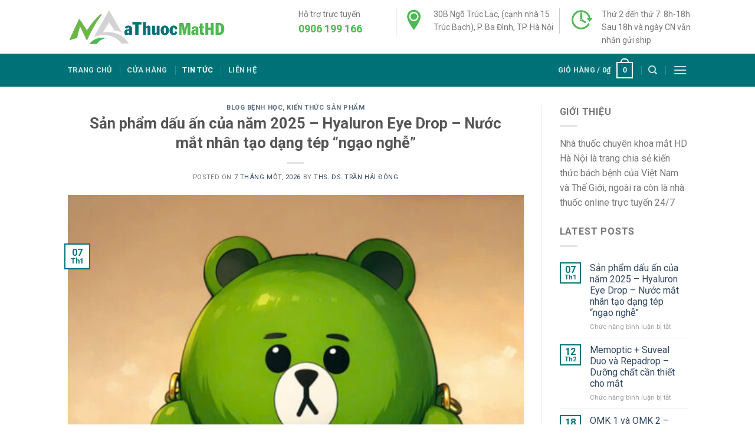

--- FILE ---
content_type: text/html; charset=UTF-8
request_url: https://nhathuocmathdhanoi.com/blog
body_size: 27397
content:
<!DOCTYPE html>
<!--[if IE 9 ]> <html lang="vi" class="ie9 loading-site no-js"> <![endif]-->
<!--[if IE 8 ]> <html lang="vi" class="ie8 loading-site no-js"> <![endif]-->
<!--[if (gte IE 9)|!(IE)]><!--><html lang="vi" class="loading-site no-js"> <!--<![endif]-->
<head>
	<meta charset="UTF-8" />
	<meta name="viewport" content="width=device-width, initial-scale=1.0, maximum-scale=1.0, user-scalable=no" />

	<link rel="profile" href="http://gmpg.org/xfn/11" />
	<link rel="pingback" href="https://nhathuocmathdhanoi.com/xmlrpc.php" />
	<script>(function(html){html.className = html.className.replace(/\bno-js\b/,'js')})(document.documentElement);</script>
<meta name='robots' content='index, follow, max-image-preview:large, max-snippet:-1, max-video-preview:-1' />

	<!-- This site is optimized with the Yoast SEO plugin v21.5 - https://yoast.com/wordpress/plugins/seo/ -->
	<title>Blog - Nhà thuốc chuyên khoa mắt HD Hà Nội</title>
	<link rel="canonical" href="https://nhathuocmathdhanoi.com/blog/" />
	<link rel="next" href="https://nhathuocmathdhanoi.com/blog/page/2/" />
	<meta property="og:locale" content="vi_VN" />
	<meta property="og:type" content="article" />
	<meta property="og:title" content="Blog - Nhà thuốc chuyên khoa mắt HD Hà Nội" />
	<meta property="og:description" content="Take a look here on how to setup your blog page: http://docs.uxthemes.com/article/243-how-to-setup-your-blog-page" />
	<meta property="og:url" content="https://nhathuocmathdhanoi.com/blog/" />
	<meta property="og:site_name" content="Nhà thuốc chuyên khoa mắt HD Hà Nội" />
	<meta name="twitter:card" content="summary_large_image" />
	<script type="application/ld+json" class="yoast-schema-graph">{"@context":"https://schema.org","@graph":[{"@type":["WebPage","CollectionPage"],"@id":"https://nhathuocmathdhanoi.com/blog/","url":"https://nhathuocmathdhanoi.com/blog/","name":"Blog - Nhà thuốc chuyên khoa mắt HD Hà Nội","isPartOf":{"@id":"https://nhathuocmathdhanoi.com/#website"},"datePublished":"2013-08-11T19:17:44+00:00","dateModified":"2013-08-11T19:17:44+00:00","breadcrumb":{"@id":"https://nhathuocmathdhanoi.com/blog/#breadcrumb"},"inLanguage":"vi"},{"@type":"BreadcrumbList","@id":"https://nhathuocmathdhanoi.com/blog/#breadcrumb","itemListElement":[{"@type":"ListItem","position":1,"name":"Trang chủ","item":"https://nhathuocmathdhanoi.com/"},{"@type":"ListItem","position":2,"name":"Blog"}]},{"@type":"WebSite","@id":"https://nhathuocmathdhanoi.com/#website","url":"https://nhathuocmathdhanoi.com/","name":"Nhà thuốc chuyên khoa mắt HD Hà Nội","description":"Một trang web mới sử dụng WordPress","potentialAction":[{"@type":"SearchAction","target":{"@type":"EntryPoint","urlTemplate":"https://nhathuocmathdhanoi.com/?s={search_term_string}"},"query-input":"required name=search_term_string"}],"inLanguage":"vi"}]}</script>
	<!-- / Yoast SEO plugin. -->


<link rel="alternate" type="application/rss+xml" title="Dòng thông tin Nhà thuốc chuyên khoa mắt HD Hà Nội &raquo;" href="https://nhathuocmathdhanoi.com/feed/" />
<style type="text/css">
img.wp-smiley,
img.emoji {
	display: inline !important;
	border: none !important;
	box-shadow: none !important;
	height: 1em !important;
	width: 1em !important;
	margin: 0 0.07em !important;
	vertical-align: -0.1em !important;
	background: none !important;
	padding: 0 !important;
}
</style>
	<link rel='stylesheet' id='wp-block-library-css' href='https://nhathuocmathdhanoi.com/wp-includes/css/dist/block-library/style.min.css?ver=6.3.7' type='text/css' media='all' />
<style id='classic-theme-styles-inline-css' type='text/css'>
/*! This file is auto-generated */
.wp-block-button__link{color:#fff;background-color:#32373c;border-radius:9999px;box-shadow:none;text-decoration:none;padding:calc(.667em + 2px) calc(1.333em + 2px);font-size:1.125em}.wp-block-file__button{background:#32373c;color:#fff;text-decoration:none}
</style>
<style id='global-styles-inline-css' type='text/css'>
body{--wp--preset--color--black: #000000;--wp--preset--color--cyan-bluish-gray: #abb8c3;--wp--preset--color--white: #ffffff;--wp--preset--color--pale-pink: #f78da7;--wp--preset--color--vivid-red: #cf2e2e;--wp--preset--color--luminous-vivid-orange: #ff6900;--wp--preset--color--luminous-vivid-amber: #fcb900;--wp--preset--color--light-green-cyan: #7bdcb5;--wp--preset--color--vivid-green-cyan: #00d084;--wp--preset--color--pale-cyan-blue: #8ed1fc;--wp--preset--color--vivid-cyan-blue: #0693e3;--wp--preset--color--vivid-purple: #9b51e0;--wp--preset--gradient--vivid-cyan-blue-to-vivid-purple: linear-gradient(135deg,rgba(6,147,227,1) 0%,rgb(155,81,224) 100%);--wp--preset--gradient--light-green-cyan-to-vivid-green-cyan: linear-gradient(135deg,rgb(122,220,180) 0%,rgb(0,208,130) 100%);--wp--preset--gradient--luminous-vivid-amber-to-luminous-vivid-orange: linear-gradient(135deg,rgba(252,185,0,1) 0%,rgba(255,105,0,1) 100%);--wp--preset--gradient--luminous-vivid-orange-to-vivid-red: linear-gradient(135deg,rgba(255,105,0,1) 0%,rgb(207,46,46) 100%);--wp--preset--gradient--very-light-gray-to-cyan-bluish-gray: linear-gradient(135deg,rgb(238,238,238) 0%,rgb(169,184,195) 100%);--wp--preset--gradient--cool-to-warm-spectrum: linear-gradient(135deg,rgb(74,234,220) 0%,rgb(151,120,209) 20%,rgb(207,42,186) 40%,rgb(238,44,130) 60%,rgb(251,105,98) 80%,rgb(254,248,76) 100%);--wp--preset--gradient--blush-light-purple: linear-gradient(135deg,rgb(255,206,236) 0%,rgb(152,150,240) 100%);--wp--preset--gradient--blush-bordeaux: linear-gradient(135deg,rgb(254,205,165) 0%,rgb(254,45,45) 50%,rgb(107,0,62) 100%);--wp--preset--gradient--luminous-dusk: linear-gradient(135deg,rgb(255,203,112) 0%,rgb(199,81,192) 50%,rgb(65,88,208) 100%);--wp--preset--gradient--pale-ocean: linear-gradient(135deg,rgb(255,245,203) 0%,rgb(182,227,212) 50%,rgb(51,167,181) 100%);--wp--preset--gradient--electric-grass: linear-gradient(135deg,rgb(202,248,128) 0%,rgb(113,206,126) 100%);--wp--preset--gradient--midnight: linear-gradient(135deg,rgb(2,3,129) 0%,rgb(40,116,252) 100%);--wp--preset--font-size--small: 13px;--wp--preset--font-size--medium: 20px;--wp--preset--font-size--large: 36px;--wp--preset--font-size--x-large: 42px;--wp--preset--spacing--20: 0.44rem;--wp--preset--spacing--30: 0.67rem;--wp--preset--spacing--40: 1rem;--wp--preset--spacing--50: 1.5rem;--wp--preset--spacing--60: 2.25rem;--wp--preset--spacing--70: 3.38rem;--wp--preset--spacing--80: 5.06rem;--wp--preset--shadow--natural: 6px 6px 9px rgba(0, 0, 0, 0.2);--wp--preset--shadow--deep: 12px 12px 50px rgba(0, 0, 0, 0.4);--wp--preset--shadow--sharp: 6px 6px 0px rgba(0, 0, 0, 0.2);--wp--preset--shadow--outlined: 6px 6px 0px -3px rgba(255, 255, 255, 1), 6px 6px rgba(0, 0, 0, 1);--wp--preset--shadow--crisp: 6px 6px 0px rgba(0, 0, 0, 1);}:where(.is-layout-flex){gap: 0.5em;}:where(.is-layout-grid){gap: 0.5em;}body .is-layout-flow > .alignleft{float: left;margin-inline-start: 0;margin-inline-end: 2em;}body .is-layout-flow > .alignright{float: right;margin-inline-start: 2em;margin-inline-end: 0;}body .is-layout-flow > .aligncenter{margin-left: auto !important;margin-right: auto !important;}body .is-layout-constrained > .alignleft{float: left;margin-inline-start: 0;margin-inline-end: 2em;}body .is-layout-constrained > .alignright{float: right;margin-inline-start: 2em;margin-inline-end: 0;}body .is-layout-constrained > .aligncenter{margin-left: auto !important;margin-right: auto !important;}body .is-layout-constrained > :where(:not(.alignleft):not(.alignright):not(.alignfull)){max-width: var(--wp--style--global--content-size);margin-left: auto !important;margin-right: auto !important;}body .is-layout-constrained > .alignwide{max-width: var(--wp--style--global--wide-size);}body .is-layout-flex{display: flex;}body .is-layout-flex{flex-wrap: wrap;align-items: center;}body .is-layout-flex > *{margin: 0;}body .is-layout-grid{display: grid;}body .is-layout-grid > *{margin: 0;}:where(.wp-block-columns.is-layout-flex){gap: 2em;}:where(.wp-block-columns.is-layout-grid){gap: 2em;}:where(.wp-block-post-template.is-layout-flex){gap: 1.25em;}:where(.wp-block-post-template.is-layout-grid){gap: 1.25em;}.has-black-color{color: var(--wp--preset--color--black) !important;}.has-cyan-bluish-gray-color{color: var(--wp--preset--color--cyan-bluish-gray) !important;}.has-white-color{color: var(--wp--preset--color--white) !important;}.has-pale-pink-color{color: var(--wp--preset--color--pale-pink) !important;}.has-vivid-red-color{color: var(--wp--preset--color--vivid-red) !important;}.has-luminous-vivid-orange-color{color: var(--wp--preset--color--luminous-vivid-orange) !important;}.has-luminous-vivid-amber-color{color: var(--wp--preset--color--luminous-vivid-amber) !important;}.has-light-green-cyan-color{color: var(--wp--preset--color--light-green-cyan) !important;}.has-vivid-green-cyan-color{color: var(--wp--preset--color--vivid-green-cyan) !important;}.has-pale-cyan-blue-color{color: var(--wp--preset--color--pale-cyan-blue) !important;}.has-vivid-cyan-blue-color{color: var(--wp--preset--color--vivid-cyan-blue) !important;}.has-vivid-purple-color{color: var(--wp--preset--color--vivid-purple) !important;}.has-black-background-color{background-color: var(--wp--preset--color--black) !important;}.has-cyan-bluish-gray-background-color{background-color: var(--wp--preset--color--cyan-bluish-gray) !important;}.has-white-background-color{background-color: var(--wp--preset--color--white) !important;}.has-pale-pink-background-color{background-color: var(--wp--preset--color--pale-pink) !important;}.has-vivid-red-background-color{background-color: var(--wp--preset--color--vivid-red) !important;}.has-luminous-vivid-orange-background-color{background-color: var(--wp--preset--color--luminous-vivid-orange) !important;}.has-luminous-vivid-amber-background-color{background-color: var(--wp--preset--color--luminous-vivid-amber) !important;}.has-light-green-cyan-background-color{background-color: var(--wp--preset--color--light-green-cyan) !important;}.has-vivid-green-cyan-background-color{background-color: var(--wp--preset--color--vivid-green-cyan) !important;}.has-pale-cyan-blue-background-color{background-color: var(--wp--preset--color--pale-cyan-blue) !important;}.has-vivid-cyan-blue-background-color{background-color: var(--wp--preset--color--vivid-cyan-blue) !important;}.has-vivid-purple-background-color{background-color: var(--wp--preset--color--vivid-purple) !important;}.has-black-border-color{border-color: var(--wp--preset--color--black) !important;}.has-cyan-bluish-gray-border-color{border-color: var(--wp--preset--color--cyan-bluish-gray) !important;}.has-white-border-color{border-color: var(--wp--preset--color--white) !important;}.has-pale-pink-border-color{border-color: var(--wp--preset--color--pale-pink) !important;}.has-vivid-red-border-color{border-color: var(--wp--preset--color--vivid-red) !important;}.has-luminous-vivid-orange-border-color{border-color: var(--wp--preset--color--luminous-vivid-orange) !important;}.has-luminous-vivid-amber-border-color{border-color: var(--wp--preset--color--luminous-vivid-amber) !important;}.has-light-green-cyan-border-color{border-color: var(--wp--preset--color--light-green-cyan) !important;}.has-vivid-green-cyan-border-color{border-color: var(--wp--preset--color--vivid-green-cyan) !important;}.has-pale-cyan-blue-border-color{border-color: var(--wp--preset--color--pale-cyan-blue) !important;}.has-vivid-cyan-blue-border-color{border-color: var(--wp--preset--color--vivid-cyan-blue) !important;}.has-vivid-purple-border-color{border-color: var(--wp--preset--color--vivid-purple) !important;}.has-vivid-cyan-blue-to-vivid-purple-gradient-background{background: var(--wp--preset--gradient--vivid-cyan-blue-to-vivid-purple) !important;}.has-light-green-cyan-to-vivid-green-cyan-gradient-background{background: var(--wp--preset--gradient--light-green-cyan-to-vivid-green-cyan) !important;}.has-luminous-vivid-amber-to-luminous-vivid-orange-gradient-background{background: var(--wp--preset--gradient--luminous-vivid-amber-to-luminous-vivid-orange) !important;}.has-luminous-vivid-orange-to-vivid-red-gradient-background{background: var(--wp--preset--gradient--luminous-vivid-orange-to-vivid-red) !important;}.has-very-light-gray-to-cyan-bluish-gray-gradient-background{background: var(--wp--preset--gradient--very-light-gray-to-cyan-bluish-gray) !important;}.has-cool-to-warm-spectrum-gradient-background{background: var(--wp--preset--gradient--cool-to-warm-spectrum) !important;}.has-blush-light-purple-gradient-background{background: var(--wp--preset--gradient--blush-light-purple) !important;}.has-blush-bordeaux-gradient-background{background: var(--wp--preset--gradient--blush-bordeaux) !important;}.has-luminous-dusk-gradient-background{background: var(--wp--preset--gradient--luminous-dusk) !important;}.has-pale-ocean-gradient-background{background: var(--wp--preset--gradient--pale-ocean) !important;}.has-electric-grass-gradient-background{background: var(--wp--preset--gradient--electric-grass) !important;}.has-midnight-gradient-background{background: var(--wp--preset--gradient--midnight) !important;}.has-small-font-size{font-size: var(--wp--preset--font-size--small) !important;}.has-medium-font-size{font-size: var(--wp--preset--font-size--medium) !important;}.has-large-font-size{font-size: var(--wp--preset--font-size--large) !important;}.has-x-large-font-size{font-size: var(--wp--preset--font-size--x-large) !important;}
.wp-block-navigation a:where(:not(.wp-element-button)){color: inherit;}
:where(.wp-block-post-template.is-layout-flex){gap: 1.25em;}:where(.wp-block-post-template.is-layout-grid){gap: 1.25em;}
:where(.wp-block-columns.is-layout-flex){gap: 2em;}:where(.wp-block-columns.is-layout-grid){gap: 2em;}
.wp-block-pullquote{font-size: 1.5em;line-height: 1.6;}
</style>
<link rel='stylesheet' id='contact-form-7-css' href='https://nhathuocmathdhanoi.com/wp-content/plugins/contact-form-7/includes/css/styles.css?ver=5.8.2' type='text/css' media='all' />
<style id='woocommerce-inline-inline-css' type='text/css'>
.woocommerce form .form-row .required { visibility: visible; }
</style>
<link rel='stylesheet' id='flatsome-icons-css' href='https://nhathuocmathdhanoi.com/wp-content/themes/flatsome/assets/css/fl-icons.css?ver=3.3' type='text/css' media='all' />
<link rel='stylesheet' id='flatsome-main-css' href='https://nhathuocmathdhanoi.com/wp-content/themes/flatsome/assets/css/flatsome.css?ver=3.8.1' type='text/css' media='all' />
<link rel='stylesheet' id='flatsome-shop-css' href='https://nhathuocmathdhanoi.com/wp-content/themes/flatsome/assets/css/flatsome-shop.css?ver=3.8.1' type='text/css' media='all' />
<link rel='stylesheet' id='flatsome-style-css' href='https://nhathuocmathdhanoi.com/wp-content/themes/flatsome/style.css?ver=3.8.1' type='text/css' media='all' />
<script type='text/javascript' src='https://nhathuocmathdhanoi.com/wp-includes/js/jquery/jquery.min.js?ver=3.7.0' id='jquery-core-js'></script>
<script type='text/javascript' src='https://nhathuocmathdhanoi.com/wp-includes/js/jquery/jquery-migrate.min.js?ver=3.4.1' id='jquery-migrate-js'></script>
<link rel="https://api.w.org/" href="https://nhathuocmathdhanoi.com/wp-json/" /><link rel="EditURI" type="application/rsd+xml" title="RSD" href="https://nhathuocmathdhanoi.com/xmlrpc.php?rsd" />
<meta name="generator" content="WordPress 6.3.7" />
<meta name="generator" content="WooCommerce 8.2.4" />
<style>.bg{opacity: 0; transition: opacity 1s; -webkit-transition: opacity 1s;} .bg-loaded{opacity: 1;}</style><!--[if IE]><link rel="stylesheet" type="text/css" href="https://nhathuocmathdhanoi.com/wp-content/themes/flatsome/assets/css/ie-fallback.css"><script src="//cdnjs.cloudflare.com/ajax/libs/html5shiv/3.6.1/html5shiv.js"></script><script>var head = document.getElementsByTagName('head')[0],style = document.createElement('style');style.type = 'text/css';style.styleSheet.cssText = ':before,:after{content:none !important';head.appendChild(style);setTimeout(function(){head.removeChild(style);}, 0);</script><script src="https://nhathuocmathdhanoi.com/wp-content/themes/flatsome/assets/libs/ie-flexibility.js"></script><![endif]-->    <script type="text/javascript">
    WebFontConfig = {
      google: { families: [ "Roboto:regular,regular","Roboto:regular,regular","Roboto:regular,700","Roboto:regular,regular", ] }
    };
    (function() {
      var wf = document.createElement('script');
      wf.src = 'https://ajax.googleapis.com/ajax/libs/webfont/1/webfont.js';
      wf.type = 'text/javascript';
      wf.async = 'true';
      var s = document.getElementsByTagName('script')[0];
      s.parentNode.insertBefore(wf, s);
    })(); </script>
  	<noscript><style>.woocommerce-product-gallery{ opacity: 1 !important; }</style></noscript>
	<link rel="icon" href="https://nhathuocmathdhanoi.com/wp-content/uploads/2019/08/cropped-2-32x32.png" sizes="32x32" />
<link rel="icon" href="https://nhathuocmathdhanoi.com/wp-content/uploads/2019/08/cropped-2-192x192.png" sizes="192x192" />
<link rel="apple-touch-icon" href="https://nhathuocmathdhanoi.com/wp-content/uploads/2019/08/cropped-2-180x180.png" />
<meta name="msapplication-TileImage" content="https://nhathuocmathdhanoi.com/wp-content/uploads/2019/08/cropped-2-270x270.png" />
<style id="custom-css" type="text/css">:root {--primary-color: #007277;}.header-main{height: 91px}#logo img{max-height: 91px}#logo{width:441px;}.header-bottom{min-height: 43px}.header-top{min-height: 30px}.transparent .header-main{height: 30px}.transparent #logo img{max-height: 30px}.has-transparent + .page-title:first-of-type,.has-transparent + #main > .page-title,.has-transparent + #main > div > .page-title,.has-transparent + #main .page-header-wrapper:first-of-type .page-title{padding-top: 80px;}.header.show-on-scroll,.stuck .header-main{height:70px!important}.stuck #logo img{max-height: 70px!important}.search-form{ width: 100%;}.header-bg-color, .header-wrapper {background-color: rgba(255,255,255,0.9)}.header-bottom {background-color: #007277}.header-main .nav > li > a{line-height: 16px }.header-bottom-nav > li > a{line-height: 16px }@media (max-width: 549px) {.header-main{height: 70px}#logo img{max-height: 70px}}/* Color */.accordion-title.active, .has-icon-bg .icon .icon-inner,.logo a, .primary.is-underline, .primary.is-link, .badge-outline .badge-inner, .nav-outline > li.active> a,.nav-outline >li.active > a, .cart-icon strong,[data-color='primary'], .is-outline.primary{color: #007277;}/* Color !important */[data-text-color="primary"]{color: #007277!important;}/* Background Color */[data-text-bg="primary"]{background-color: #007277;}/* Background */.scroll-to-bullets a,.featured-title, .label-new.menu-item > a:after, .nav-pagination > li > .current,.nav-pagination > li > span:hover,.nav-pagination > li > a:hover,.has-hover:hover .badge-outline .badge-inner,button[type="submit"], .button.wc-forward:not(.checkout):not(.checkout-button), .button.submit-button, .button.primary:not(.is-outline),.featured-table .title,.is-outline:hover, .has-icon:hover .icon-label,.nav-dropdown-bold .nav-column li > a:hover, .nav-dropdown.nav-dropdown-bold > li > a:hover, .nav-dropdown-bold.dark .nav-column li > a:hover, .nav-dropdown.nav-dropdown-bold.dark > li > a:hover, .is-outline:hover, .tagcloud a:hover,.grid-tools a, input[type='submit']:not(.is-form), .box-badge:hover .box-text, input.button.alt,.nav-box > li > a:hover,.nav-box > li.active > a,.nav-pills > li.active > a ,.current-dropdown .cart-icon strong, .cart-icon:hover strong, .nav-line-bottom > li > a:before, .nav-line-grow > li > a:before, .nav-line > li > a:before,.banner, .header-top, .slider-nav-circle .flickity-prev-next-button:hover svg, .slider-nav-circle .flickity-prev-next-button:hover .arrow, .primary.is-outline:hover, .button.primary:not(.is-outline), input[type='submit'].primary, input[type='submit'].primary, input[type='reset'].button, input[type='button'].primary, .badge-inner{background-color: #007277;}/* Border */.nav-vertical.nav-tabs > li.active > a,.scroll-to-bullets a.active,.nav-pagination > li > .current,.nav-pagination > li > span:hover,.nav-pagination > li > a:hover,.has-hover:hover .badge-outline .badge-inner,.accordion-title.active,.featured-table,.is-outline:hover, .tagcloud a:hover,blockquote, .has-border, .cart-icon strong:after,.cart-icon strong,.blockUI:before, .processing:before,.loading-spin, .slider-nav-circle .flickity-prev-next-button:hover svg, .slider-nav-circle .flickity-prev-next-button:hover .arrow, .primary.is-outline:hover{border-color: #007277}.nav-tabs > li.active > a{border-top-color: #007277}.widget_shopping_cart_content .blockUI.blockOverlay:before { border-left-color: #007277 }.woocommerce-checkout-review-order .blockUI.blockOverlay:before { border-left-color: #007277 }/* Fill */.slider .flickity-prev-next-button:hover svg,.slider .flickity-prev-next-button:hover .arrow{fill: #007277;}/* Background Color */[data-icon-label]:after, .secondary.is-underline:hover,.secondary.is-outline:hover,.icon-label,.button.secondary:not(.is-outline),.button.alt:not(.is-outline), .badge-inner.on-sale, .button.checkout, .single_add_to_cart_button{ background-color:#4fb854; }[data-text-bg="secondary"]{background-color: #4fb854;}/* Color */.secondary.is-underline,.secondary.is-link, .secondary.is-outline,.stars a.active, .star-rating:before, .woocommerce-page .star-rating:before,.star-rating span:before, .color-secondary{color: #4fb854}/* Color !important */[data-text-color="secondary"]{color: #4fb854!important;}/* Border */.secondary.is-outline:hover{border-color:#4fb854}body{font-size: 100%;}@media screen and (max-width: 549px){body{font-size: 100%;}}body{font-family:"Roboto", sans-serif}body{font-weight: 0}.nav > li > a {font-family:"Roboto", sans-serif;}.nav > li > a {font-weight: 700;}h1,h2,h3,h4,h5,h6,.heading-font, .off-canvas-center .nav-sidebar.nav-vertical > li > a{font-family: "Roboto", sans-serif;}h1,h2,h3,h4,h5,h6,.heading-font,.banner h1,.banner h2{font-weight: 0;}.alt-font{font-family: "Roboto", sans-serif;}.alt-font{font-weight: 0!important;}.shop-page-title.featured-title .title-bg{background-image: url(https://nhathuocmathdhanoi.com/wp-content/uploads/2020/01/Ảnh-chúc-tết-2020-resize.jpg);}@media screen and (min-width: 550px){.products .box-vertical .box-image{min-width: 300px!important;width: 300px!important;}}.footer-2{background-image: url('https://nhathuocmathdhanoi.com/wp-content/uploads/2019/08/footer-back-1.jpg');}.absolute-footer, html{background-color: #ffffff}/* Custom CSS */body {overflow: hidden;}#footer .social-icons .px500,#footer .social-icons .px500:hover{border: none !important;background-color: transparent !important;}.social-icons .px500 .icon-500px::before{content: "";background: transparent url(/wp-content/uploads/2024/05/logo-top.png) no-repeat;position: absolute;left: 0;top: 0px;width: 20px;height: 20px;background-size: 20px;}.cs-hd3{padding-left: 10px !important;}.cs-info-header .col{padding:0px;}.cs-info-header p{font-size: 14px;}.cs-info-header h3, .cs-info-header a{font-weight: 700;font-size: 18px;color: #4fb854;}.header-inner .flex-left{display:none;}.header-inner .flex-right{margin-left: 120px;width: 100%;}.cs-hd1 .col-inner, .cs-hd2 .col-inner {margin-left: -10px !important;margin-right: 15px !important;border-right: 1px solid #ccc;}.cs-hd2 .icon-box-img {margin-left: 12px;}.cs-hd2 .icon-box-text{padding-left: 3px;}.cs-drugbest{padding-top: 47px !important;padding-right: 30px !important;padding-bottom: 0px !important;padding-left: 30px !important;background-image: url(https://nhathuocmathdhanoi.com/wp-content/uploads/2019/08/banner-bac-si.jpg) !important;background-position: right top !important;background-repeat: no-repeat !important;background-size: cover !important;}.cs-row-category .col-inner{box-shadow: 0px 0px 20px rgba(0,0,0,0.1);}.cs-img-drug-home{bottom: -15%;}.home .footer {padding: 0px;}.home .footer-2{padding-top: 50px;padding-bottom: 50px;}.footer-primary.pull-left{margin-top: 20px;}.absolute-footer {padding: 2px 0px;}@media only screen and (min-width: 10px) and (max-width: 768px){#media_gallery-2{display:none;}}.label-new.menu-item > a:after{content:"New";}.label-hot.menu-item > a:after{content:"Hot";}.label-sale.menu-item > a:after{content:"Sale";}.label-popular.menu-item > a:after{content:"Popular";}</style>	<meta name="google-site-verification" content="_rK6ZeFKghE91QPUGfzba59FMN76RLtVtXPQgiLFQhM" />
	<script async src="https://pagead2.googlesyndication.com/pagead/js/adsbygoogle.js?client=ca-pub-5615345663713697"
     crossorigin="anonymous"></script>
</head>

<body class="blog theme-flatsome woocommerce-no-js full-width lightbox nav-dropdown-has-arrow">


<a class="skip-link screen-reader-text" href="#main">Skip to content</a>

<div id="wrapper">


<header id="header" class="header has-sticky sticky-jump">
   <div class="header-wrapper">
	<div id="masthead" class="header-main ">
      <div class="header-inner flex-row container logo-left medium-logo-center" role="navigation">

          <!-- Logo -->
          <div id="logo" class="flex-col logo">
            <!-- Header logo -->
<a href="https://nhathuocmathdhanoi.com/" title="Nhà thuốc chuyên khoa mắt HD Hà Nội - Một trang web mới sử dụng WordPress" rel="home">
    <img width="441" height="91" src="https://nhathuocmathdhanoi.com/wp-content/uploads/2019/08/nhathuocmathd-logo.png" class="header_logo header-logo" alt="Nhà thuốc chuyên khoa mắt HD Hà Nội"/><img  width="441" height="91" src="https://nhathuocmathdhanoi.com/wp-content/uploads/2019/08/nhathuocmathd-logo.png" class="header-logo-dark" alt="Nhà thuốc chuyên khoa mắt HD Hà Nội"/></a>
          </div>

          <!-- Mobile Left Elements -->
          <div class="flex-col show-for-medium flex-left">
            <ul class="mobile-nav nav nav-left ">
              <li class="nav-icon has-icon">
  		<a href="#" data-open="#main-menu" data-pos="left" data-bg="main-menu-overlay" data-color="" class="is-small" aria-controls="main-menu" aria-expanded="false">
		
		  <i class="icon-menu" ></i>
		  		</a>
	</li>            </ul>
          </div>

          <!-- Left Elements -->
          <div class="flex-col hide-for-medium flex-left
            flex-grow">
            <ul class="header-nav header-nav-main nav nav-left  nav-uppercase" >
                          </ul>
          </div>

          <!-- Right Elements -->
          <div class="flex-col hide-for-medium flex-right">
            <ul class="header-nav header-nav-main nav nav-right  nav-uppercase">
              <li class="header-block"><div class="header-block-block-1"><div class="row cs-info-header"  id="row-1051108410">

<div class="col cs-hd1 medium-3 small-12 large-3"  ><div class="col-inner"  >


		<div class="icon-box featured-box cs-hd-hotline icon-box-left text-left"  >
				<div class="icon-box-text last-reset">
									

<p>Hỗ trợ trực tuyến</p>
<h3><a href="tel:09061991 66">0906 199 166</a></h3>

		</div>
	</div><!-- .icon-box -->
	
	

</div></div>
<div class="col cs-hd2 medium-5 small-12 large-5"  ><div class="col-inner"  >


		<div class="icon-box featured-box cs-hd-hotline icon-box-left text-left"  >
					<div class="icon-box-img" style="width: 35px">
				<div class="icon">
					<div class="icon-inner" >
						<img width="250" height="250" src="https://nhathuocmathdhanoi.com/wp-content/uploads/2019/08/address-icon.png" class="attachment-medium size-medium" alt="" decoding="async" loading="lazy" srcset="https://nhathuocmathdhanoi.com/wp-content/uploads/2019/08/address-icon.png 250w, https://nhathuocmathdhanoi.com/wp-content/uploads/2019/08/address-icon-100x100.png 100w" sizes="(max-width: 250px) 100vw, 250px" />					</div>
				</div>
			</div>
				<div class="icon-box-text last-reset">
									

<p>30B Ngõ Trúc Lạc, (cạnh nhà 15 Trúc Bạch), P. Ba Đình, TP. Hà Nội</p>

		</div>
	</div><!-- .icon-box -->
	
	

</div></div>
<div class="col cs-hd3 medium-4 small-12 large-4"  ><div class="col-inner"  >


		<div class="icon-box featured-box cs-hd-hotline icon-box-left text-left"  >
					<div class="icon-box-img" style="width: 35px">
				<div class="icon">
					<div class="icon-inner" >
						<img width="250" height="250" src="https://nhathuocmathdhanoi.com/wp-content/uploads/2019/08/time-icon.png" class="attachment-medium size-medium" alt="" decoding="async" loading="lazy" srcset="https://nhathuocmathdhanoi.com/wp-content/uploads/2019/08/time-icon.png 250w, https://nhathuocmathdhanoi.com/wp-content/uploads/2019/08/time-icon-100x100.png 100w" sizes="(max-width: 250px) 100vw, 250px" />					</div>
				</div>
			</div>
				<div class="icon-box-text last-reset">
									

<p>Thứ 2 đến thứ 7: 8h-18h</p>
<p>Sau 18h và ngày CN vẫn nhận gửi ship</p>

		</div>
	</div><!-- .icon-box -->
	
	

</div></div>


<style scope="scope">

</style>
</div></div></li>            </ul>
          </div>

          <!-- Mobile Right Elements -->
          <div class="flex-col show-for-medium flex-right">
            <ul class="mobile-nav nav nav-right ">
              <li class="cart-item has-icon">

      <a href="https://nhathuocmathdhanoi.com/cart/" class="header-cart-link off-canvas-toggle nav-top-link is-small" data-open="#cart-popup" data-class="off-canvas-cart" title="Giỏ hàng" data-pos="right">
  
    <span class="cart-icon image-icon">
    <strong>0</strong>
  </span> 
  </a>


  <!-- Cart Sidebar Popup -->
  <div id="cart-popup" class="mfp-hide widget_shopping_cart">
  <div class="cart-popup-inner inner-padding">
      <div class="cart-popup-title text-center">
          <h4 class="uppercase">Giỏ hàng</h4>
          <div class="is-divider"></div>
      </div>
      <div class="widget_shopping_cart_content">
          

	<p class="woocommerce-mini-cart__empty-message">Chưa có sản phẩm trong giỏ hàng.</p>


      </div>
             <div class="cart-sidebar-content relative"></div>  </div>
  </div>

</li>
            </ul>
          </div>

      </div><!-- .header-inner -->
     
            <!-- Header divider -->
      <div class="container"><div class="top-divider full-width"></div></div>
      </div><!-- .header-main --><div id="wide-nav" class="header-bottom wide-nav nav-dark hide-for-medium">
    <div class="flex-row container">

                        <div class="flex-col hide-for-medium flex-left">
                <ul class="nav header-nav header-bottom-nav nav-left  nav-divided nav-spacing-xlarge nav-uppercase">
                    <li id="menu-item-171" class="menu-item menu-item-type-post_type menu-item-object-page menu-item-home  menu-item-171"><a href="https://nhathuocmathdhanoi.com/" class="nav-top-link">Trang chủ</a></li>
<li id="menu-item-338" class="menu-item menu-item-type-post_type menu-item-object-page  menu-item-338"><a href="https://nhathuocmathdhanoi.com/cua-hang/" class="nav-top-link">Cửa hàng</a></li>
<li id="menu-item-339" class="menu-item menu-item-type-post_type menu-item-object-page current-menu-item page_item page-item-78 current_page_item current_page_parent active  menu-item-339"><a href="https://nhathuocmathdhanoi.com/blog/" class="nav-top-link">Tin tức</a></li>
<li id="menu-item-190" class="menu-item menu-item-type-post_type menu-item-object-page  menu-item-190"><a href="https://nhathuocmathdhanoi.com/lien-he/" class="nav-top-link">Liên hệ</a></li>
                </ul>
            </div><!-- flex-col -->
            
            
                        <div class="flex-col hide-for-medium flex-right flex-grow">
              <ul class="nav header-nav header-bottom-nav nav-right  nav-divided nav-spacing-xlarge nav-uppercase">
                   <li class="cart-item has-icon has-dropdown">

<a href="https://nhathuocmathdhanoi.com/cart/" title="Giỏ hàng" class="header-cart-link is-small">


<span class="header-cart-title">
   Giỏ hàng   /      <span class="cart-price"><span class="woocommerce-Price-amount amount"><bdi>0<span class="woocommerce-Price-currencySymbol">&#8363;</span></bdi></span></span>
  </span>

    <span class="cart-icon image-icon">
    <strong>0</strong>
  </span>
  </a>

 <ul class="nav-dropdown nav-dropdown-default">
    <li class="html widget_shopping_cart">
      <div class="widget_shopping_cart_content">
        

	<p class="woocommerce-mini-cart__empty-message">Chưa có sản phẩm trong giỏ hàng.</p>


      </div>
    </li>
     </ul><!-- .nav-dropdown -->

</li>
<li class="header-search header-search-dropdown has-icon has-dropdown menu-item-has-children">
		<a href="#" class="is-small"><i class="icon-search" ></i></a>
		<ul class="nav-dropdown nav-dropdown-default">
	 	<li class="header-search-form search-form html relative has-icon">
	<div class="header-search-form-wrapper">
		<div class="searchform-wrapper ux-search-box relative is-normal"><form role="search" method="get" class="searchform" action="https://nhathuocmathdhanoi.com/">
		<div class="flex-row relative">
									<div class="flex-col flex-grow">
			  <input type="search" class="search-field mb-0" name="s" value="" placeholder="Tìm kiếm&hellip;" />
		    <input type="hidden" name="post_type" value="product" />
        			</div><!-- .flex-col -->
			<div class="flex-col">
				<button type="submit" class="ux-search-submit submit-button secondary button icon mb-0">
					<i class="icon-search" ></i>				</button>
			</div><!-- .flex-col -->
		</div><!-- .flex-row -->
	 <div class="live-search-results text-left z-top"></div>
</form>
</div>	</div>
</li>	</ul><!-- .nav-dropdown -->
</li>
<li class="nav-icon has-icon">
  		<a href="#" data-open="#main-menu" data-pos="left" data-bg="main-menu-overlay" data-color="" class="is-small" aria-controls="main-menu" aria-expanded="false">
		
		  <i class="icon-menu" ></i>
		  		</a>
	</li>              </ul>
            </div><!-- flex-col -->
            
            
    </div><!-- .flex-row -->
</div><!-- .header-bottom -->

<div class="header-bg-container fill"><div class="header-bg-image fill"></div><div class="header-bg-color fill"></div></div><!-- .header-bg-container -->   </div><!-- header-wrapper-->
</header>


<main id="main" class="">

<div id="content" class="blog-wrapper blog-archive page-wrapper">
		

<div class="row row-large row-divided ">
	
	<div class="large-9 col">
		<div id="post-list">


<article id="post-2524" class="post-2524 post type-post status-publish format-standard has-post-thumbnail hentry category-blog-benh-hoc category-kien-thuc-san-pham tag-benh-kho-mat tag-hyaluron tag-hyaluron-eye-drop tag-natri-hyaluronat">
	<div class="article-inner ">
		<header class="entry-header">
	<div class="entry-header-text entry-header-text-top text-center">
		<h6 class="entry-category is-xsmall">
	<a href="https://nhathuocmathdhanoi.com/blog-benh-hoc/" rel="category tag">Blog bệnh học</a>, <a href="https://nhathuocmathdhanoi.com/kien-thuc-san-pham/" rel="category tag">Kiến thức sản phẩm</a></h6>

<h2 class="entry-title"><a href="https://nhathuocmathdhanoi.com/san-pham-dau-an-cua-nam-2025-hyaluron-eye-drop-nuoc-mat-nhan-tao-dang-tep-ngao-nghe/" rel="bookmark" class="plain">Sản phẩm dấu ấn của năm 2025 &#8211; Hyaluron Eye Drop &#8211; Nước mắt nhân tạo dạng tép “ngạo nghễ”</a></h2>
<div class="entry-divider is-divider small"></div>

	<div class="entry-meta uppercase is-xsmall">
		<span class="posted-on">Posted on <a href="https://nhathuocmathdhanoi.com/san-pham-dau-an-cua-nam-2025-hyaluron-eye-drop-nuoc-mat-nhan-tao-dang-tep-ngao-nghe/" rel="bookmark"><time class="entry-date published" datetime="2026-01-07T15:03:32+07:00">7 Tháng Một, 2026</time><time class="updated" datetime="2026-01-07T15:05:11+07:00">7 Tháng Một, 2026</time></a></span><span class="byline"> by <span class="meta-author vcard"><a class="url fn n" href="https://nhathuocmathdhanoi.com/author/admin/">Ths. Ds. Trần Hải Đông</a></span></span>	</div><!-- .entry-meta -->
	</div><!-- .entry-header -->

						<div class="entry-image relative">
				<a href="https://nhathuocmathdhanoi.com/san-pham-dau-an-cua-nam-2025-hyaluron-eye-drop-nuoc-mat-nhan-tao-dang-tep-ngao-nghe/">
    <img width="533" height="800" src="https://nhathuocmathdhanoi.com/wp-content/uploads/2026/01/Hyaluron-533x800.jpg" class="attachment-large size-large wp-post-image" alt="Hyaluron Eye Drop" decoding="async" fetchpriority="high" srcset="https://nhathuocmathdhanoi.com/wp-content/uploads/2026/01/Hyaluron-533x800.jpg 533w, https://nhathuocmathdhanoi.com/wp-content/uploads/2026/01/Hyaluron-267x400.jpg 267w, https://nhathuocmathdhanoi.com/wp-content/uploads/2026/01/Hyaluron-768x1152.jpg 768w, https://nhathuocmathdhanoi.com/wp-content/uploads/2026/01/Hyaluron-600x900.jpg 600w, https://nhathuocmathdhanoi.com/wp-content/uploads/2026/01/Hyaluron.jpg 1024w" sizes="(max-width: 533px) 100vw, 533px" /></a>
				<div class="badge absolute top post-date badge-outline">
	<div class="badge-inner">
		<span class="post-date-day">07</span><br>
		<span class="post-date-month is-small">Th1</span>
	</div>
</div>			</div><!-- .entry-image -->
			</header><!-- post-header -->
		<div class="entry-content">
		<div class="entry-summary">
		<p>“Ngạo nghễ” có thể coi là từ phù hợp nhất dành cho sản phẩm nước mắt nhân tạo Hyaluron Eye Drop trong năm 2025. Sản phẩm này chỉ chứa natri hyaluronat 0.1%, chỉ là dạng tép bình dân như bao sản phẩm khác. Vậy tại sao Hyaluron Eye Drop lại “ngạo nghễ” hơn tất cả [&#8230;]
		<div class="text-center">
			<a class="more-link button primary is-outline is-smaller" href="https://nhathuocmathdhanoi.com/san-pham-dau-an-cua-nam-2025-hyaluron-eye-drop-nuoc-mat-nhan-tao-dang-tep-ngao-nghe/">Continue reading <span class="meta-nav">&rarr;</span></a>
		</div>
	</div><!-- .entry-summary -->
	
</div><!-- .entry-content -->		<footer class="entry-meta clearfix">
					<span class="cat-links">
			Posted in <a href="https://nhathuocmathdhanoi.com/blog-benh-hoc/" rel="category tag">Blog bệnh học</a>, <a href="https://nhathuocmathdhanoi.com/kien-thuc-san-pham/" rel="category tag">Kiến thức sản phẩm</a>		</span>

				<span class="sep">&nbsp;|&nbsp;</span>
		<span class="tags-links">
			Tagged <a href="https://nhathuocmathdhanoi.com/tag/benh-kho-mat/" rel="tag">bệnh khô mắt</a>, <a href="https://nhathuocmathdhanoi.com/tag/hyaluron/" rel="tag">Hyaluron</a>, <a href="https://nhathuocmathdhanoi.com/tag/hyaluron-eye-drop/" rel="tag">Hyaluron Eye Drop</a>, <a href="https://nhathuocmathdhanoi.com/tag/natri-hyaluronat/" rel="tag">Natri hyaluronat</a>		</span>
			
	</footer><!-- .entry-meta -->
	</div><!-- .article-inner -->
</article><!-- #-2524 -->


<article id="post-2121" class="post-2121 post type-post status-publish format-standard has-post-thumbnail hentry category-blog-benh-hoc category-kien-thuc-san-pham tag-benh-tang-nhan-ap tag-bo-than-kinh tag-citicolin tag-memoptic tag-memoptic-suveal-duo tag-repadrop tag-suveal-duo tag-thoai-hoa-vong-mac tag-viem-giac-mac">
	<div class="article-inner ">
		<header class="entry-header">
	<div class="entry-header-text entry-header-text-top text-center">
		<h6 class="entry-category is-xsmall">
	<a href="https://nhathuocmathdhanoi.com/blog-benh-hoc/" rel="category tag">Blog bệnh học</a>, <a href="https://nhathuocmathdhanoi.com/kien-thuc-san-pham/" rel="category tag">Kiến thức sản phẩm</a></h6>

<h2 class="entry-title"><a href="https://nhathuocmathdhanoi.com/memoptic-suveal-duo-va-repadrop-duong-chat-can-thiet-cho-mat/" rel="bookmark" class="plain">Memoptic + Suveal Duo và Repadrop &#8211; Dưỡng chất cần thiết cho mắt</a></h2>
<div class="entry-divider is-divider small"></div>

	<div class="entry-meta uppercase is-xsmall">
		<span class="posted-on">Posted on <a href="https://nhathuocmathdhanoi.com/memoptic-suveal-duo-va-repadrop-duong-chat-can-thiet-cho-mat/" rel="bookmark"><time class="entry-date published updated" datetime="2025-02-12T14:55:12+07:00">12 Tháng Hai, 2025</time></a></span><span class="byline"> by <span class="meta-author vcard"><a class="url fn n" href="https://nhathuocmathdhanoi.com/author/admin/">Ths. Ds. Trần Hải Đông</a></span></span>	</div><!-- .entry-meta -->
	</div><!-- .entry-header -->

						<div class="entry-image relative">
				<a href="https://nhathuocmathdhanoi.com/memoptic-suveal-duo-va-repadrop-duong-chat-can-thiet-cho-mat/">
    <img width="1020" height="764" src="https://nhathuocmathdhanoi.com/wp-content/uploads/2025/02/Memoptic-Suveal-Duo-Repadrop-2025-2.jpg" class="attachment-large size-large wp-post-image" alt="Memoptic + Suveal Duo , Repadrop 2025" decoding="async" srcset="https://nhathuocmathdhanoi.com/wp-content/uploads/2025/02/Memoptic-Suveal-Duo-Repadrop-2025-2.jpg 1021w, https://nhathuocmathdhanoi.com/wp-content/uploads/2025/02/Memoptic-Suveal-Duo-Repadrop-2025-2-534x400.jpg 534w, https://nhathuocmathdhanoi.com/wp-content/uploads/2025/02/Memoptic-Suveal-Duo-Repadrop-2025-2-768x575.jpg 768w, https://nhathuocmathdhanoi.com/wp-content/uploads/2025/02/Memoptic-Suveal-Duo-Repadrop-2025-2-600x450.jpg 600w" sizes="(max-width: 1020px) 100vw, 1020px" /></a>
				<div class="badge absolute top post-date badge-outline">
	<div class="badge-inner">
		<span class="post-date-day">12</span><br>
		<span class="post-date-month is-small">Th2</span>
	</div>
</div>			</div><!-- .entry-image -->
			</header><!-- post-header -->
		<div class="entry-content">
		<div class="entry-summary">
		<p>Hai thực phẩm bảo vệ sức khỏe Memoptic + Suveal Duo và nước mắt nhân tạo Repadrop luôn được coi là hàng top trong ngành nhãn khoa? Cùng tìm hiểu: &#8211; Bộ ba sản phẩm của hãng Densmore &#8211; Pháp luôn tạo sự khác biệt lớn so với các hãng khác bởi tiêu chuẩn cao [&#8230;]
		<div class="text-center">
			<a class="more-link button primary is-outline is-smaller" href="https://nhathuocmathdhanoi.com/memoptic-suveal-duo-va-repadrop-duong-chat-can-thiet-cho-mat/">Continue reading <span class="meta-nav">&rarr;</span></a>
		</div>
	</div><!-- .entry-summary -->
	
</div><!-- .entry-content -->		<footer class="entry-meta clearfix">
					<span class="cat-links">
			Posted in <a href="https://nhathuocmathdhanoi.com/blog-benh-hoc/" rel="category tag">Blog bệnh học</a>, <a href="https://nhathuocmathdhanoi.com/kien-thuc-san-pham/" rel="category tag">Kiến thức sản phẩm</a>		</span>

				<span class="sep">&nbsp;|&nbsp;</span>
		<span class="tags-links">
			Tagged <a href="https://nhathuocmathdhanoi.com/tag/benh-tang-nhan-ap/" rel="tag">Bệnh tăng nhãn áp</a>, <a href="https://nhathuocmathdhanoi.com/tag/bo-than-kinh/" rel="tag">Bổ thần kinh</a>, <a href="https://nhathuocmathdhanoi.com/tag/citicolin/" rel="tag">Citicolin</a>, <a href="https://nhathuocmathdhanoi.com/tag/memoptic/" rel="tag">Memoptic</a>, <a href="https://nhathuocmathdhanoi.com/tag/memoptic-suveal-duo/" rel="tag">memoptic + suveal duo</a>, <a href="https://nhathuocmathdhanoi.com/tag/repadrop/" rel="tag">repadrop</a>, <a href="https://nhathuocmathdhanoi.com/tag/suveal-duo/" rel="tag">Suveal Duo</a>, <a href="https://nhathuocmathdhanoi.com/tag/thoai-hoa-vong-mac/" rel="tag">thoái hóa võng mạc</a>, <a href="https://nhathuocmathdhanoi.com/tag/viem-giac-mac/" rel="tag">viêm giác mạc</a>		</span>
			
	</footer><!-- .entry-meta -->
	</div><!-- .article-inner -->
</article><!-- #-2121 -->


<article id="post-2071" class="post-2071 post type-post status-publish format-standard has-post-thumbnail hentry category-blog-benh-hoc category-kien-thuc-san-pham tag-bao-ve-than-kinh tag-citicolin tag-dong-san-pham-omk tag-natri-hyaluronat tag-omk-1 tag-omk-1-va-omk-2 tag-omk-2">
	<div class="article-inner ">
		<header class="entry-header">
	<div class="entry-header-text entry-header-text-top text-center">
		<h6 class="entry-category is-xsmall">
	<a href="https://nhathuocmathdhanoi.com/blog-benh-hoc/" rel="category tag">Blog bệnh học</a>, <a href="https://nhathuocmathdhanoi.com/kien-thuc-san-pham/" rel="category tag">Kiến thức sản phẩm</a></h6>

<h2 class="entry-title"><a href="https://nhathuocmathdhanoi.com/omk-1-va-omk-2-bom-tan-trong-hang-ngu-nuoc-mat-nhan-tao-da-tro-lai/" rel="bookmark" class="plain">OMK 1 và OMK 2 &#8211; “Bom tấn” trong hàng ngũ nước mắt nhân tạo đã trở lại</a></h2>
<div class="entry-divider is-divider small"></div>

	<div class="entry-meta uppercase is-xsmall">
		<span class="posted-on">Posted on <a href="https://nhathuocmathdhanoi.com/omk-1-va-omk-2-bom-tan-trong-hang-ngu-nuoc-mat-nhan-tao-da-tro-lai/" rel="bookmark"><time class="entry-date published updated" datetime="2024-12-18T12:48:08+07:00">18 Tháng Mười Hai, 2024</time></a></span><span class="byline"> by <span class="meta-author vcard"><a class="url fn n" href="https://nhathuocmathdhanoi.com/author/admin/">Ths. Ds. Trần Hải Đông</a></span></span>	</div><!-- .entry-meta -->
	</div><!-- .entry-header -->

						<div class="entry-image relative">
				<a href="https://nhathuocmathdhanoi.com/omk-1-va-omk-2-bom-tan-trong-hang-ngu-nuoc-mat-nhan-tao-da-tro-lai/">
    <img width="705" height="800" src="https://nhathuocmathdhanoi.com/wp-content/uploads/2024/12/OMK-1-vs-OMK-2-2-705x800.jpg" class="attachment-large size-large wp-post-image" alt="OMK 1 và OMK 2" decoding="async" srcset="https://nhathuocmathdhanoi.com/wp-content/uploads/2024/12/OMK-1-vs-OMK-2-2-705x800.jpg 705w, https://nhathuocmathdhanoi.com/wp-content/uploads/2024/12/OMK-1-vs-OMK-2-2-352x400.jpg 352w, https://nhathuocmathdhanoi.com/wp-content/uploads/2024/12/OMK-1-vs-OMK-2-2-600x681.jpg 600w, https://nhathuocmathdhanoi.com/wp-content/uploads/2024/12/OMK-1-vs-OMK-2-2.jpg 756w" sizes="(max-width: 705px) 100vw, 705px" /></a>
				<div class="badge absolute top post-date badge-outline">
	<div class="badge-inner">
		<span class="post-date-day">18</span><br>
		<span class="post-date-month is-small">Th12</span>
	</div>
</div>			</div><!-- .entry-image -->
			</header><!-- post-header -->
		<div class="entry-content">
		<div class="entry-summary">
		<p>OMK 1 và OMK 2 là hai “Bom tấn” trong hàng ngũ nước mắt nhân tạo đã trở lại thị trường Việt Nam &#8211; Quay lại thời gian, trong năm 2022 sản phẩm có tiêu chuẩn rất cao về mặt bào chế, được cấp bảo hộ bằng sáng chế bởi Mỹ, Châu Âu, Nhật Bản [&#8230;]
		<div class="text-center">
			<a class="more-link button primary is-outline is-smaller" href="https://nhathuocmathdhanoi.com/omk-1-va-omk-2-bom-tan-trong-hang-ngu-nuoc-mat-nhan-tao-da-tro-lai/">Continue reading <span class="meta-nav">&rarr;</span></a>
		</div>
	</div><!-- .entry-summary -->
	
</div><!-- .entry-content -->		<footer class="entry-meta clearfix">
					<span class="cat-links">
			Posted in <a href="https://nhathuocmathdhanoi.com/blog-benh-hoc/" rel="category tag">Blog bệnh học</a>, <a href="https://nhathuocmathdhanoi.com/kien-thuc-san-pham/" rel="category tag">Kiến thức sản phẩm</a>		</span>

				<span class="sep">&nbsp;|&nbsp;</span>
		<span class="tags-links">
			Tagged <a href="https://nhathuocmathdhanoi.com/tag/bao-ve-than-kinh/" rel="tag">bảo vệ thần kinh</a>, <a href="https://nhathuocmathdhanoi.com/tag/citicolin/" rel="tag">Citicolin</a>, <a href="https://nhathuocmathdhanoi.com/tag/dong-san-pham-omk/" rel="tag">Dòng sản phẩm OMK</a>, <a href="https://nhathuocmathdhanoi.com/tag/natri-hyaluronat/" rel="tag">Natri hyaluronat</a>, <a href="https://nhathuocmathdhanoi.com/tag/omk-1/" rel="tag">Omk 1</a>, <a href="https://nhathuocmathdhanoi.com/tag/omk-1-va-omk-2/" rel="tag">OMK 1 và OMK 2</a>, <a href="https://nhathuocmathdhanoi.com/tag/omk-2/" rel="tag">OMK 2</a>		</span>
			
	</footer><!-- .entry-meta -->
	</div><!-- .article-inner -->
</article><!-- #-2071 -->


<article id="post-2068" class="post-2068 post type-post status-publish format-standard has-post-thumbnail hentry category-blog-benh-hoc category-kien-thuc-san-pham tag-dong-san-pham-mytro tag-lo-khong-chat-bao-quan tag-nuoc-mat-nhan-tao-hylo tag-solidra-plus">
	<div class="article-inner ">
		<header class="entry-header">
	<div class="entry-header-text entry-header-text-top text-center">
		<h6 class="entry-category is-xsmall">
	<a href="https://nhathuocmathdhanoi.com/blog-benh-hoc/" rel="category tag">Blog bệnh học</a>, <a href="https://nhathuocmathdhanoi.com/kien-thuc-san-pham/" rel="category tag">Kiến thức sản phẩm</a></h6>

<h2 class="entry-title"><a href="https://nhathuocmathdhanoi.com/luu-y-khi-dung-dang-lo-da-lieu-khong-chat-bao-quan/" rel="bookmark" class="plain">Lưu ý khi dùng dạng lọ đa liều không chất bảo quản</a></h2>
<div class="entry-divider is-divider small"></div>

	<div class="entry-meta uppercase is-xsmall">
		<span class="posted-on">Posted on <a href="https://nhathuocmathdhanoi.com/luu-y-khi-dung-dang-lo-da-lieu-khong-chat-bao-quan/" rel="bookmark"><time class="entry-date published updated" datetime="2024-12-18T12:38:13+07:00">18 Tháng Mười Hai, 2024</time></a></span><span class="byline"> by <span class="meta-author vcard"><a class="url fn n" href="https://nhathuocmathdhanoi.com/author/admin/">Ths. Ds. Trần Hải Đông</a></span></span>	</div><!-- .entry-meta -->
	</div><!-- .entry-header -->

						<div class="entry-image relative">
				<a href="https://nhathuocmathdhanoi.com/luu-y-khi-dung-dang-lo-da-lieu-khong-chat-bao-quan/">
    <img width="1020" height="764" src="https://nhathuocmathdhanoi.com/wp-content/uploads/2024/12/Lo-khong-chat-bao-quan-1068x800.jpg" class="attachment-large size-large wp-post-image" alt="Lo khong chat bao quan" decoding="async" loading="lazy" srcset="https://nhathuocmathdhanoi.com/wp-content/uploads/2024/12/Lo-khong-chat-bao-quan-1068x800.jpg 1068w, https://nhathuocmathdhanoi.com/wp-content/uploads/2024/12/Lo-khong-chat-bao-quan-534x400.jpg 534w, https://nhathuocmathdhanoi.com/wp-content/uploads/2024/12/Lo-khong-chat-bao-quan-768x575.jpg 768w, https://nhathuocmathdhanoi.com/wp-content/uploads/2024/12/Lo-khong-chat-bao-quan-600x450.jpg 600w, https://nhathuocmathdhanoi.com/wp-content/uploads/2024/12/Lo-khong-chat-bao-quan.jpg 1276w" sizes="(max-width: 1020px) 100vw, 1020px" /></a>
				<div class="badge absolute top post-date badge-outline">
	<div class="badge-inner">
		<span class="post-date-day">18</span><br>
		<span class="post-date-month is-small">Th12</span>
	</div>
</div>			</div><!-- .entry-image -->
			</header><!-- post-header -->
		<div class="entry-content">
		<div class="entry-summary">
		<p>Lưu ý khi dùng dạng lọ đa liều không chất bảo quản (PFMD) &#8211; Dạng lọ không chất bảo quản là sự cải tiến về mặt công nghệ đóng gói, bảo quản sản phẩm, giúp kéo dài thời gian sử dụng sản phẩm hơn sau khi mở nắp so với dạng lọ thông thường và [&#8230;]
		<div class="text-center">
			<a class="more-link button primary is-outline is-smaller" href="https://nhathuocmathdhanoi.com/luu-y-khi-dung-dang-lo-da-lieu-khong-chat-bao-quan/">Continue reading <span class="meta-nav">&rarr;</span></a>
		</div>
	</div><!-- .entry-summary -->
	
</div><!-- .entry-content -->		<footer class="entry-meta clearfix">
					<span class="cat-links">
			Posted in <a href="https://nhathuocmathdhanoi.com/blog-benh-hoc/" rel="category tag">Blog bệnh học</a>, <a href="https://nhathuocmathdhanoi.com/kien-thuc-san-pham/" rel="category tag">Kiến thức sản phẩm</a>		</span>

				<span class="sep">&nbsp;|&nbsp;</span>
		<span class="tags-links">
			Tagged <a href="https://nhathuocmathdhanoi.com/tag/dong-san-pham-mytro/" rel="tag">Dòng sản phẩm Mytro</a>, <a href="https://nhathuocmathdhanoi.com/tag/lo-khong-chat-bao-quan/" rel="tag">Lọ không chất bảo quản</a>, <a href="https://nhathuocmathdhanoi.com/tag/nuoc-mat-nhan-tao-hylo/" rel="tag">Nước mắt nhân tạo Hylo</a>, <a href="https://nhathuocmathdhanoi.com/tag/solidra-plus/" rel="tag">Solidra Plus</a>		</span>
			
	</footer><!-- .entry-meta -->
	</div><!-- .article-inner -->
</article><!-- #-2068 -->


<article id="post-1952" class="post-1952 post type-post status-publish format-standard has-post-thumbnail hentry category-blog-benh-hoc category-kien-thuc-san-pham tag-comod tag-hylo-comod tag-hylo-comod-forte tag-hylo-night tag-hylogel tag-kho-mat-sau-lasik tag-nuoc-mat-nhan-tao-hylo">
	<div class="article-inner ">
		<header class="entry-header">
	<div class="entry-header-text entry-header-text-top text-center">
		<h6 class="entry-category is-xsmall">
	<a href="https://nhathuocmathdhanoi.com/blog-benh-hoc/" rel="category tag">Blog bệnh học</a>, <a href="https://nhathuocmathdhanoi.com/kien-thuc-san-pham/" rel="category tag">Kiến thức sản phẩm</a></h6>

<h2 class="entry-title"><a href="https://nhathuocmathdhanoi.com/dong-san-pham-nuoc-mat-nhan-tao-hylo-tu-ursapharm-duc/" rel="bookmark" class="plain">Dòng sản phẩm nước mắt nhân tạo Hylo từ Ursapharm &#8211; Đức</a></h2>
<div class="entry-divider is-divider small"></div>

	<div class="entry-meta uppercase is-xsmall">
		<span class="posted-on">Posted on <a href="https://nhathuocmathdhanoi.com/dong-san-pham-nuoc-mat-nhan-tao-hylo-tu-ursapharm-duc/" rel="bookmark"><time class="entry-date published updated" datetime="2024-09-05T13:57:02+07:00">5 Tháng Chín, 2024</time></a></span><span class="byline"> by <span class="meta-author vcard"><a class="url fn n" href="https://nhathuocmathdhanoi.com/author/admin/">Ths. Ds. Trần Hải Đông</a></span></span>	</div><!-- .entry-meta -->
	</div><!-- .entry-header -->

						<div class="entry-image relative">
				<a href="https://nhathuocmathdhanoi.com/dong-san-pham-nuoc-mat-nhan-tao-hylo-tu-ursapharm-duc/">
    <img width="960" height="742" src="https://nhathuocmathdhanoi.com/wp-content/uploads/2024/09/Hylo-Combo-2.jpg" class="attachment-large size-large wp-post-image" alt="Hylo COMOD Forte - Nước mắt nhân tạo Hylo" decoding="async" loading="lazy" srcset="https://nhathuocmathdhanoi.com/wp-content/uploads/2024/09/Hylo-Combo-2.jpg 960w, https://nhathuocmathdhanoi.com/wp-content/uploads/2024/09/Hylo-Combo-2-518x400.jpg 518w, https://nhathuocmathdhanoi.com/wp-content/uploads/2024/09/Hylo-Combo-2-768x594.jpg 768w, https://nhathuocmathdhanoi.com/wp-content/uploads/2024/09/Hylo-Combo-2-600x464.jpg 600w" sizes="(max-width: 960px) 100vw, 960px" /></a>
				<div class="badge absolute top post-date badge-outline">
	<div class="badge-inner">
		<span class="post-date-day">05</span><br>
		<span class="post-date-month is-small">Th9</span>
	</div>
</div>			</div><!-- .entry-image -->
			</header><!-- post-header -->
		<div class="entry-content">
		<div class="entry-summary">
		<p>Dòng sản phẩm nước mắt nhân tạo Hylo từ Ursapharm &#8211; Đức là thương hiệu số 1 tại Đức để điều trị KHÔ MẮT. &#8211; Nếu so về công nghệ thì tại Việt Nam, không sản phẩm nước mắt nhân tạo nào có thể vượt trội hơn so với các sản phẩm của hãng Ursapharm [&#8230;]
		<div class="text-center">
			<a class="more-link button primary is-outline is-smaller" href="https://nhathuocmathdhanoi.com/dong-san-pham-nuoc-mat-nhan-tao-hylo-tu-ursapharm-duc/">Continue reading <span class="meta-nav">&rarr;</span></a>
		</div>
	</div><!-- .entry-summary -->
	
</div><!-- .entry-content -->		<footer class="entry-meta clearfix">
					<span class="cat-links">
			Posted in <a href="https://nhathuocmathdhanoi.com/blog-benh-hoc/" rel="category tag">Blog bệnh học</a>, <a href="https://nhathuocmathdhanoi.com/kien-thuc-san-pham/" rel="category tag">Kiến thức sản phẩm</a>		</span>

				<span class="sep">&nbsp;|&nbsp;</span>
		<span class="tags-links">
			Tagged <a href="https://nhathuocmathdhanoi.com/tag/comod/" rel="tag">COMOD</a>, <a href="https://nhathuocmathdhanoi.com/tag/hylo-comod/" rel="tag">Hylo COMOD</a>, <a href="https://nhathuocmathdhanoi.com/tag/hylo-comod-forte/" rel="tag">Hylo COMOD Forte</a>, <a href="https://nhathuocmathdhanoi.com/tag/hylo-night/" rel="tag">Hylo Night</a>, <a href="https://nhathuocmathdhanoi.com/tag/hylogel/" rel="tag">HyloGel</a>, <a href="https://nhathuocmathdhanoi.com/tag/kho-mat-sau-lasik/" rel="tag">Khô mắt sau Lasik</a>, <a href="https://nhathuocmathdhanoi.com/tag/nuoc-mat-nhan-tao-hylo/" rel="tag">Nước mắt nhân tạo Hylo</a>		</span>
			
	</footer><!-- .entry-meta -->
	</div><!-- .article-inner -->
</article><!-- #-1952 -->


<article id="post-1944" class="post-1944 post type-post status-publish format-standard has-post-thumbnail hentry category-blog-benh-hoc category-kien-thuc-san-pham tag-alcaine tag-atropine-0-5 tag-can-thi tag-mydrin-p tag-povidine tag-sciclop tag-thuoc-liet-dieu-tiet tag-uni-atropin">
	<div class="article-inner ">
		<header class="entry-header">
	<div class="entry-header-text entry-header-text-top text-center">
		<h6 class="entry-category is-xsmall">
	<a href="https://nhathuocmathdhanoi.com/blog-benh-hoc/" rel="category tag">Blog bệnh học</a>, <a href="https://nhathuocmathdhanoi.com/kien-thuc-san-pham/" rel="category tag">Kiến thức sản phẩm</a></h6>

<h2 class="entry-title"><a href="https://nhathuocmathdhanoi.com/cac-san-pham-can-thiet-cho-tham-kham-chuc-nang-mat/" rel="bookmark" class="plain">Các sản phẩm cần thiết cho thăm khám chức năng mắt</a></h2>
<div class="entry-divider is-divider small"></div>

	<div class="entry-meta uppercase is-xsmall">
		<span class="posted-on">Posted on <a href="https://nhathuocmathdhanoi.com/cac-san-pham-can-thiet-cho-tham-kham-chuc-nang-mat/" rel="bookmark"><time class="entry-date published updated" datetime="2024-08-20T13:37:14+07:00">20 Tháng Tám, 2024</time></a></span><span class="byline"> by <span class="meta-author vcard"><a class="url fn n" href="https://nhathuocmathdhanoi.com/author/admin/">Ths. Ds. Trần Hải Đông</a></span></span>	</div><!-- .entry-meta -->
	</div><!-- .entry-header -->

						<div class="entry-image relative">
				<a href="https://nhathuocmathdhanoi.com/cac-san-pham-can-thiet-cho-tham-kham-chuc-nang-mat/">
    <img width="1020" height="764" src="https://nhathuocmathdhanoi.com/wp-content/uploads/2024/08/Atropin-Sciclop-Alcaine-Tetracain-2.jpg" class="attachment-large size-large wp-post-image" alt="Atropin + Scilop + Alcaine +Povidine" decoding="async" loading="lazy" srcset="https://nhathuocmathdhanoi.com/wp-content/uploads/2024/08/Atropin-Sciclop-Alcaine-Tetracain-2.jpg 1021w, https://nhathuocmathdhanoi.com/wp-content/uploads/2024/08/Atropin-Sciclop-Alcaine-Tetracain-2-534x400.jpg 534w, https://nhathuocmathdhanoi.com/wp-content/uploads/2024/08/Atropin-Sciclop-Alcaine-Tetracain-2-768x575.jpg 768w, https://nhathuocmathdhanoi.com/wp-content/uploads/2024/08/Atropin-Sciclop-Alcaine-Tetracain-2-600x450.jpg 600w" sizes="(max-width: 1020px) 100vw, 1020px" /></a>
				<div class="badge absolute top post-date badge-outline">
	<div class="badge-inner">
		<span class="post-date-day">20</span><br>
		<span class="post-date-month is-small">Th8</span>
	</div>
</div>			</div><!-- .entry-image -->
			</header><!-- post-header -->
		<div class="entry-content">
		<div class="entry-summary">
		<p>Các sản phẩm cần thiết cho thăm khám chức năng mắt như Atropine, Alcaine, Povidine được đề cập với một số lưu ý khi sử dụng trong bài viết dưới đây 1. Sản phẩm liệt điều tiết mắt &#8211; Tùy theo mức độ cần liệt điều tiết hoặc giãn đồng tử của từng sản phẩm [&#8230;]
		<div class="text-center">
			<a class="more-link button primary is-outline is-smaller" href="https://nhathuocmathdhanoi.com/cac-san-pham-can-thiet-cho-tham-kham-chuc-nang-mat/">Continue reading <span class="meta-nav">&rarr;</span></a>
		</div>
	</div><!-- .entry-summary -->
	
</div><!-- .entry-content -->		<footer class="entry-meta clearfix">
					<span class="cat-links">
			Posted in <a href="https://nhathuocmathdhanoi.com/blog-benh-hoc/" rel="category tag">Blog bệnh học</a>, <a href="https://nhathuocmathdhanoi.com/kien-thuc-san-pham/" rel="category tag">Kiến thức sản phẩm</a>		</span>

				<span class="sep">&nbsp;|&nbsp;</span>
		<span class="tags-links">
			Tagged <a href="https://nhathuocmathdhanoi.com/tag/alcaine/" rel="tag">Alcaine</a>, <a href="https://nhathuocmathdhanoi.com/tag/atropine-0-5/" rel="tag">Atropine 0.5%</a>, <a href="https://nhathuocmathdhanoi.com/tag/can-thi/" rel="tag">cận thị</a>, <a href="https://nhathuocmathdhanoi.com/tag/mydrin-p/" rel="tag">Mydrin P</a>, <a href="https://nhathuocmathdhanoi.com/tag/povidine/" rel="tag">Povidine</a>, <a href="https://nhathuocmathdhanoi.com/tag/sciclop/" rel="tag">Sciclop</a>, <a href="https://nhathuocmathdhanoi.com/tag/thuoc-liet-dieu-tiet/" rel="tag">thuốc liệt điều tiết</a>, <a href="https://nhathuocmathdhanoi.com/tag/uni-atropin/" rel="tag">Uni Atropin</a>		</span>
			
	</footer><!-- .entry-meta -->
	</div><!-- .article-inner -->
</article><!-- #-1944 -->


<article id="post-1935" class="post-1935 post type-post status-publish format-standard has-post-thumbnail hentry category-blog-benh-hoc category-kien-thuc-san-pham tag-benh-kho-mat tag-benh-roi-loan-chuc-nang-meibomian tag-blepha tag-chuom-am tag-solidra-plus tag-tarsan tag-ve-sinh-mi">
	<div class="article-inner ">
		<header class="entry-header">
	<div class="entry-header-text entry-header-text-top text-center">
		<h6 class="entry-category is-xsmall">
	<a href="https://nhathuocmathdhanoi.com/blog-benh-hoc/" rel="category tag">Blog bệnh học</a>, <a href="https://nhathuocmathdhanoi.com/kien-thuc-san-pham/" rel="category tag">Kiến thức sản phẩm</a></h6>

<h2 class="entry-title"><a href="https://nhathuocmathdhanoi.com/blepha-tarsan-solidra-plus-combo-moi-trong-dieu-tri-benh-kho-mat/" rel="bookmark" class="plain">Blepha &#8211; Tarsan &#8211; Solidra Plus &#8211; Combo mới trong điều trị bệnh khô mắt</a></h2>
<div class="entry-divider is-divider small"></div>

	<div class="entry-meta uppercase is-xsmall">
		<span class="posted-on">Posted on <a href="https://nhathuocmathdhanoi.com/blepha-tarsan-solidra-plus-combo-moi-trong-dieu-tri-benh-kho-mat/" rel="bookmark"><time class="entry-date published updated" datetime="2024-06-11T19:35:29+07:00">11 Tháng Sáu, 2024</time></a></span><span class="byline"> by <span class="meta-author vcard"><a class="url fn n" href="https://nhathuocmathdhanoi.com/author/admin/">Ths. Ds. Trần Hải Đông</a></span></span>	</div><!-- .entry-meta -->
	</div><!-- .entry-header -->

						<div class="entry-image relative">
				<a href="https://nhathuocmathdhanoi.com/blepha-tarsan-solidra-plus-combo-moi-trong-dieu-tri-benh-kho-mat/">
    <img width="1020" height="753" src="https://nhathuocmathdhanoi.com/wp-content/uploads/2024/06/Combo-Blepha-Solidra-Plus-Tarsan-2-1084x800.jpg" class="attachment-large size-large wp-post-image" alt="Blepha chuom am - Solidra Plus - Tarsan ve sinh mi" decoding="async" loading="lazy" srcset="https://nhathuocmathdhanoi.com/wp-content/uploads/2024/06/Combo-Blepha-Solidra-Plus-Tarsan-2-1084x800.jpg 1084w, https://nhathuocmathdhanoi.com/wp-content/uploads/2024/06/Combo-Blepha-Solidra-Plus-Tarsan-2-542x400.jpg 542w, https://nhathuocmathdhanoi.com/wp-content/uploads/2024/06/Combo-Blepha-Solidra-Plus-Tarsan-2-768x567.jpg 768w, https://nhathuocmathdhanoi.com/wp-content/uploads/2024/06/Combo-Blepha-Solidra-Plus-Tarsan-2-600x443.jpg 600w, https://nhathuocmathdhanoi.com/wp-content/uploads/2024/06/Combo-Blepha-Solidra-Plus-Tarsan-2.jpg 1112w" sizes="(max-width: 1020px) 100vw, 1020px" /></a>
				<div class="badge absolute top post-date badge-outline">
	<div class="badge-inner">
		<span class="post-date-day">11</span><br>
		<span class="post-date-month is-small">Th6</span>
	</div>
</div>			</div><!-- .entry-image -->
			</header><!-- post-header -->
		<div class="entry-content">
		<div class="entry-summary">
		<p>Blepha &#8211; Tarsan &#8211; Solidra Plus &#8211; Combo mới trong điều trị bệnh khô mắt Trước đây ad đã có clip hướng dẫn cách sử dụng combo vệ sinh mi &#8211; nước mắt nhân tạo &#8211; chườm ấm để tăng tối đa hiệu quả điều trị các bệnh lý mạn tính như khô mắt, viêm [&#8230;]
		<div class="text-center">
			<a class="more-link button primary is-outline is-smaller" href="https://nhathuocmathdhanoi.com/blepha-tarsan-solidra-plus-combo-moi-trong-dieu-tri-benh-kho-mat/">Continue reading <span class="meta-nav">&rarr;</span></a>
		</div>
	</div><!-- .entry-summary -->
	
</div><!-- .entry-content -->		<footer class="entry-meta clearfix">
					<span class="cat-links">
			Posted in <a href="https://nhathuocmathdhanoi.com/blog-benh-hoc/" rel="category tag">Blog bệnh học</a>, <a href="https://nhathuocmathdhanoi.com/kien-thuc-san-pham/" rel="category tag">Kiến thức sản phẩm</a>		</span>

				<span class="sep">&nbsp;|&nbsp;</span>
		<span class="tags-links">
			Tagged <a href="https://nhathuocmathdhanoi.com/tag/benh-kho-mat/" rel="tag">bệnh khô mắt</a>, <a href="https://nhathuocmathdhanoi.com/tag/benh-roi-loan-chuc-nang-meibomian/" rel="tag">Bệnh rối loạn chức năng Meibomian</a>, <a href="https://nhathuocmathdhanoi.com/tag/blepha/" rel="tag">Blepha</a>, <a href="https://nhathuocmathdhanoi.com/tag/chuom-am/" rel="tag">Chườm Ấm</a>, <a href="https://nhathuocmathdhanoi.com/tag/solidra-plus/" rel="tag">Solidra Plus</a>, <a href="https://nhathuocmathdhanoi.com/tag/tarsan/" rel="tag">Tarsan</a>, <a href="https://nhathuocmathdhanoi.com/tag/ve-sinh-mi/" rel="tag">Vệ sinh mi</a>		</span>
			
	</footer><!-- .entry-meta -->
	</div><!-- .article-inner -->
</article><!-- #-1935 -->


<article id="post-1916" class="post-1916 post type-post status-publish format-standard has-post-thumbnail hentry category-blog-benh-hoc category-kien-thuc-san-pham tag-kho-mat tag-kho-mat-sau-lasik tag-mannitol tag-natri-hyaluronat tag-nuoc-mat-nhan-tao tag-solidra-plus tag-solidraplus">
	<div class="article-inner ">
		<header class="entry-header">
	<div class="entry-header-text entry-header-text-top text-center">
		<h6 class="entry-category is-xsmall">
	<a href="https://nhathuocmathdhanoi.com/blog-benh-hoc/" rel="category tag">Blog bệnh học</a>, <a href="https://nhathuocmathdhanoi.com/kien-thuc-san-pham/" rel="category tag">Kiến thức sản phẩm</a></h6>

<h2 class="entry-title"><a href="https://nhathuocmathdhanoi.com/solidraplus-10ml-them-su-lua-chon-cho-benh-nhan-kho-mat/" rel="bookmark" class="plain">SolidraPlus 10ml &#8211; Thêm sự lựa chọn cho bệnh nhân khô mắt</a></h2>
<div class="entry-divider is-divider small"></div>

	<div class="entry-meta uppercase is-xsmall">
		<span class="posted-on">Posted on <a href="https://nhathuocmathdhanoi.com/solidraplus-10ml-them-su-lua-chon-cho-benh-nhan-kho-mat/" rel="bookmark"><time class="entry-date published" datetime="2024-05-15T18:41:47+07:00">15 Tháng Năm, 2024</time><time class="updated" datetime="2024-05-15T18:53:24+07:00">15 Tháng Năm, 2024</time></a></span><span class="byline"> by <span class="meta-author vcard"><a class="url fn n" href="https://nhathuocmathdhanoi.com/author/admin/">Ths. Ds. Trần Hải Đông</a></span></span>	</div><!-- .entry-meta -->
	</div><!-- .entry-header -->

						<div class="entry-image relative">
				<a href="https://nhathuocmathdhanoi.com/solidraplus-10ml-them-su-lua-chon-cho-benh-nhan-kho-mat/">
    <img width="832" height="800" src="https://nhathuocmathdhanoi.com/wp-content/uploads/2024/05/Solidra-Plus-2.jpg" class="attachment-large size-large wp-post-image" alt="Solidra Plus 10ml" decoding="async" loading="lazy" srcset="https://nhathuocmathdhanoi.com/wp-content/uploads/2024/05/Solidra-Plus-2.jpg 833w, https://nhathuocmathdhanoi.com/wp-content/uploads/2024/05/Solidra-Plus-2-416x400.jpg 416w, https://nhathuocmathdhanoi.com/wp-content/uploads/2024/05/Solidra-Plus-2-768x738.jpg 768w, https://nhathuocmathdhanoi.com/wp-content/uploads/2024/05/Solidra-Plus-2-600x577.jpg 600w" sizes="(max-width: 832px) 100vw, 832px" /></a>
				<div class="badge absolute top post-date badge-outline">
	<div class="badge-inner">
		<span class="post-date-day">15</span><br>
		<span class="post-date-month is-small">Th5</span>
	</div>
</div>			</div><!-- .entry-image -->
			</header><!-- post-header -->
		<div class="entry-content">
		<div class="entry-summary">
		<p>SolidraPlus 10ml là sản phẩm nước mắt nhân tạo của hãng Oftalpharma &#8211; Italy mới về Việt Nam tháng 5 năm 2024. Nhắc đến nước mắt nhân tạo, thị trường Việt Nam có vô vàn loại nhưng chất lượng cao hay không thì phải nhìn vào nhiều yếu tố và cần được đánh giá bởi [&#8230;]
		<div class="text-center">
			<a class="more-link button primary is-outline is-smaller" href="https://nhathuocmathdhanoi.com/solidraplus-10ml-them-su-lua-chon-cho-benh-nhan-kho-mat/">Continue reading <span class="meta-nav">&rarr;</span></a>
		</div>
	</div><!-- .entry-summary -->
	
</div><!-- .entry-content -->		<footer class="entry-meta clearfix">
					<span class="cat-links">
			Posted in <a href="https://nhathuocmathdhanoi.com/blog-benh-hoc/" rel="category tag">Blog bệnh học</a>, <a href="https://nhathuocmathdhanoi.com/kien-thuc-san-pham/" rel="category tag">Kiến thức sản phẩm</a>		</span>

				<span class="sep">&nbsp;|&nbsp;</span>
		<span class="tags-links">
			Tagged <a href="https://nhathuocmathdhanoi.com/tag/kho-mat/" rel="tag">Khô mắt</a>, <a href="https://nhathuocmathdhanoi.com/tag/kho-mat-sau-lasik/" rel="tag">Khô mắt sau Lasik</a>, <a href="https://nhathuocmathdhanoi.com/tag/mannitol/" rel="tag">Mannitol</a>, <a href="https://nhathuocmathdhanoi.com/tag/natri-hyaluronat/" rel="tag">Natri hyaluronat</a>, <a href="https://nhathuocmathdhanoi.com/tag/nuoc-mat-nhan-tao/" rel="tag">Nước mắt nhân tạo</a>, <a href="https://nhathuocmathdhanoi.com/tag/solidra-plus/" rel="tag">Solidra Plus</a>, <a href="https://nhathuocmathdhanoi.com/tag/solidraplus/" rel="tag">SolidraPlus</a>		</span>
			
	</footer><!-- .entry-meta -->
	</div><!-- .article-inner -->
</article><!-- #-1916 -->


<article id="post-1902" class="post-1902 post type-post status-publish format-standard has-post-thumbnail hentry category-blog-benh-hoc category-kien-thuc-san-pham tag-azopt tag-cac-thuoc-dieu-tri-benh-glaucoma tag-combigan tag-ds-tran-hai-dong tag-duotrav tag-ganfort tag-luu-y-khi-dung-thuoc-glaucoma tag-simbrinza tag-taflotan tag-taptiqom tag-timo-drop tag-timolol tag-travatan">
	<div class="article-inner ">
		<header class="entry-header">
	<div class="entry-header-text entry-header-text-top text-center">
		<h6 class="entry-category is-xsmall">
	<a href="https://nhathuocmathdhanoi.com/blog-benh-hoc/" rel="category tag">Blog bệnh học</a>, <a href="https://nhathuocmathdhanoi.com/kien-thuc-san-pham/" rel="category tag">Kiến thức sản phẩm</a></h6>

<h2 class="entry-title"><a href="https://nhathuocmathdhanoi.com/luu-y-khi-dung-thuoc-glaucoma-boi-ths-ds-tran-hai-dong/" rel="bookmark" class="plain">Lưu ý khi dùng thuốc glaucoma bởi Ths. Ds. Trần Hải Đông</a></h2>
<div class="entry-divider is-divider small"></div>

	<div class="entry-meta uppercase is-xsmall">
		<span class="posted-on">Posted on <a href="https://nhathuocmathdhanoi.com/luu-y-khi-dung-thuoc-glaucoma-boi-ths-ds-tran-hai-dong/" rel="bookmark"><time class="entry-date published" datetime="2024-04-24T15:11:08+07:00">24 Tháng Tư, 2024</time><time class="updated" datetime="2024-05-15T18:53:49+07:00">15 Tháng Năm, 2024</time></a></span><span class="byline"> by <span class="meta-author vcard"><a class="url fn n" href="https://nhathuocmathdhanoi.com/author/admin/">Ths. Ds. Trần Hải Đông</a></span></span>	</div><!-- .entry-meta -->
	</div><!-- .entry-header -->

						<div class="entry-image relative">
				<a href="https://nhathuocmathdhanoi.com/luu-y-khi-dung-thuoc-glaucoma-boi-ths-ds-tran-hai-dong/">
    <img width="957" height="717" src="https://nhathuocmathdhanoi.com/wp-content/uploads/2024/04/Thuoc-Glaucoma-2024-2.jpg" class="attachment-large size-large wp-post-image" alt="Lưu ý khi dùng thuốc Glaucoma 2024" decoding="async" loading="lazy" srcset="https://nhathuocmathdhanoi.com/wp-content/uploads/2024/04/Thuoc-Glaucoma-2024-2.jpg 957w, https://nhathuocmathdhanoi.com/wp-content/uploads/2024/04/Thuoc-Glaucoma-2024-2-534x400.jpg 534w, https://nhathuocmathdhanoi.com/wp-content/uploads/2024/04/Thuoc-Glaucoma-2024-2-768x575.jpg 768w, https://nhathuocmathdhanoi.com/wp-content/uploads/2024/04/Thuoc-Glaucoma-2024-2-600x450.jpg 600w" sizes="(max-width: 957px) 100vw, 957px" /></a>
				<div class="badge absolute top post-date badge-outline">
	<div class="badge-inner">
		<span class="post-date-day">24</span><br>
		<span class="post-date-month is-small">Th4</span>
	</div>
</div>			</div><!-- .entry-image -->
			</header><!-- post-header -->
		<div class="entry-content">
		<div class="entry-summary">
		<p>Lưu ý khi dùng thuốc glaucoma/ tăng nhãn áp cần được thực hiện để đảm bảo hiệu quả điều trị và tiết kiệm chi phí. Tại Việt Nam, thuốc điều trị bệnh glaucoma (có thể gọi là bệnh tăng nhãn áp/ cườm nước/ thiên đầu thống) có bốn nhóm cơ chế tác dụng chính là: [&#8230;]
		<div class="text-center">
			<a class="more-link button primary is-outline is-smaller" href="https://nhathuocmathdhanoi.com/luu-y-khi-dung-thuoc-glaucoma-boi-ths-ds-tran-hai-dong/">Continue reading <span class="meta-nav">&rarr;</span></a>
		</div>
	</div><!-- .entry-summary -->
	
</div><!-- .entry-content -->		<footer class="entry-meta clearfix">
					<span class="cat-links">
			Posted in <a href="https://nhathuocmathdhanoi.com/blog-benh-hoc/" rel="category tag">Blog bệnh học</a>, <a href="https://nhathuocmathdhanoi.com/kien-thuc-san-pham/" rel="category tag">Kiến thức sản phẩm</a>		</span>

				<span class="sep">&nbsp;|&nbsp;</span>
		<span class="tags-links">
			Tagged <a href="https://nhathuocmathdhanoi.com/tag/azopt/" rel="tag">Azopt</a>, <a href="https://nhathuocmathdhanoi.com/tag/cac-thuoc-dieu-tri-benh-glaucoma/" rel="tag">Các thuốc điều trị bệnh glaucoma</a>, <a href="https://nhathuocmathdhanoi.com/tag/combigan/" rel="tag">Combigan</a>, <a href="https://nhathuocmathdhanoi.com/tag/ds-tran-hai-dong/" rel="tag">Ds. Trần Hải Đông</a>, <a href="https://nhathuocmathdhanoi.com/tag/duotrav/" rel="tag">Duotrav</a>, <a href="https://nhathuocmathdhanoi.com/tag/ganfort/" rel="tag">Ganfort</a>, <a href="https://nhathuocmathdhanoi.com/tag/luu-y-khi-dung-thuoc-glaucoma/" rel="tag">Lưu ý khi dùng thuốc Glaucoma</a>, <a href="https://nhathuocmathdhanoi.com/tag/simbrinza/" rel="tag">Simbrinza</a>, <a href="https://nhathuocmathdhanoi.com/tag/taflotan/" rel="tag">Taflotan</a>, <a href="https://nhathuocmathdhanoi.com/tag/taptiqom/" rel="tag">Taptiqom</a>, <a href="https://nhathuocmathdhanoi.com/tag/timo-drop/" rel="tag">Timo Drop</a>, <a href="https://nhathuocmathdhanoi.com/tag/timolol/" rel="tag">Timolol</a>, <a href="https://nhathuocmathdhanoi.com/tag/travatan/" rel="tag">Travatan</a>		</span>
			
	</footer><!-- .entry-meta -->
	</div><!-- .article-inner -->
</article><!-- #-1902 -->


<article id="post-1896" class="post-1896 post type-post status-publish format-standard has-post-thumbnail hentry category-blog-benh-hoc category-kien-thuc-san-pham tag-benh-tang-nhan-ap tag-cac-thuoc-dieu-tri-benh-glaucoma tag-timo-drop tag-timolol tag-u-mau">
	<div class="article-inner ">
		<header class="entry-header">
	<div class="entry-header-text entry-header-text-top text-center">
		<h6 class="entry-category is-xsmall">
	<a href="https://nhathuocmathdhanoi.com/blog-benh-hoc/" rel="category tag">Blog bệnh học</a>, <a href="https://nhathuocmathdhanoi.com/kien-thuc-san-pham/" rel="category tag">Kiến thức sản phẩm</a></h6>

<h2 class="entry-title"><a href="https://nhathuocmathdhanoi.com/timo-drop-va-timolol-benh-tang-nhan-ap-va-benh-u-mau-o-tre-nho/" rel="bookmark" class="plain">Timo Drop và Timolol &#8211; Bệnh tăng nhãn áp và bệnh u máu ở trẻ nhỏ.</a></h2>
<div class="entry-divider is-divider small"></div>

	<div class="entry-meta uppercase is-xsmall">
		<span class="posted-on">Posted on <a href="https://nhathuocmathdhanoi.com/timo-drop-va-timolol-benh-tang-nhan-ap-va-benh-u-mau-o-tre-nho/" rel="bookmark"><time class="entry-date published" datetime="2024-04-17T16:37:31+07:00">17 Tháng Tư, 2024</time><time class="updated" datetime="2024-05-15T18:54:13+07:00">15 Tháng Năm, 2024</time></a></span><span class="byline"> by <span class="meta-author vcard"><a class="url fn n" href="https://nhathuocmathdhanoi.com/author/admin/">Ths. Ds. Trần Hải Đông</a></span></span>	</div><!-- .entry-meta -->
	</div><!-- .entry-header -->

						<div class="entry-image relative">
				<a href="https://nhathuocmathdhanoi.com/timo-drop-va-timolol-benh-tang-nhan-ap-va-benh-u-mau-o-tre-nho/">
    <img width="822" height="800" src="https://nhathuocmathdhanoi.com/wp-content/uploads/2024/04/Timo-Drop-2-822x800.jpg" class="attachment-large size-large wp-post-image" alt="Timo Drop và Timolol" decoding="async" loading="lazy" srcset="https://nhathuocmathdhanoi.com/wp-content/uploads/2024/04/Timo-Drop-2-822x800.jpg 822w, https://nhathuocmathdhanoi.com/wp-content/uploads/2024/04/Timo-Drop-2-411x400.jpg 411w, https://nhathuocmathdhanoi.com/wp-content/uploads/2024/04/Timo-Drop-2-768x748.jpg 768w, https://nhathuocmathdhanoi.com/wp-content/uploads/2024/04/Timo-Drop-2-600x584.jpg 600w, https://nhathuocmathdhanoi.com/wp-content/uploads/2024/04/Timo-Drop-2.jpg 864w" sizes="(max-width: 822px) 100vw, 822px" /></a>
				<div class="badge absolute top post-date badge-outline">
	<div class="badge-inner">
		<span class="post-date-day">17</span><br>
		<span class="post-date-month is-small">Th4</span>
	</div>
</div>			</div><!-- .entry-image -->
			</header><!-- post-header -->
		<div class="entry-content">
		<div class="entry-summary">
		<p>Timo Drop và Timolol &#8211; Bệnh tăng nhãn áp và bệnh u máu ở trẻ nhỏ. &#8211; Trước đây đã có một số bài viết trên trang về vai trò của hoạt chất Timolol trong điều trị bệnh tăng nhãn áp và bệnh u máu ở bề mặt da trẻ em. Về hiệu quả hạ [&#8230;]
		<div class="text-center">
			<a class="more-link button primary is-outline is-smaller" href="https://nhathuocmathdhanoi.com/timo-drop-va-timolol-benh-tang-nhan-ap-va-benh-u-mau-o-tre-nho/">Continue reading <span class="meta-nav">&rarr;</span></a>
		</div>
	</div><!-- .entry-summary -->
	
</div><!-- .entry-content -->		<footer class="entry-meta clearfix">
					<span class="cat-links">
			Posted in <a href="https://nhathuocmathdhanoi.com/blog-benh-hoc/" rel="category tag">Blog bệnh học</a>, <a href="https://nhathuocmathdhanoi.com/kien-thuc-san-pham/" rel="category tag">Kiến thức sản phẩm</a>		</span>

				<span class="sep">&nbsp;|&nbsp;</span>
		<span class="tags-links">
			Tagged <a href="https://nhathuocmathdhanoi.com/tag/benh-tang-nhan-ap/" rel="tag">Bệnh tăng nhãn áp</a>, <a href="https://nhathuocmathdhanoi.com/tag/cac-thuoc-dieu-tri-benh-glaucoma/" rel="tag">Các thuốc điều trị bệnh glaucoma</a>, <a href="https://nhathuocmathdhanoi.com/tag/timo-drop/" rel="tag">Timo Drop</a>, <a href="https://nhathuocmathdhanoi.com/tag/timolol/" rel="tag">Timolol</a>, <a href="https://nhathuocmathdhanoi.com/tag/u-mau/" rel="tag">U Máu</a>		</span>
			
	</footer><!-- .entry-meta -->
	</div><!-- .article-inner -->
</article><!-- #-1896 -->


<ul class="page-numbers nav-pagination links text-center"><li><span aria-current="page" class="page-number current">1</span></li><li><a class="page-number" href="https://nhathuocmathdhanoi.com/blog/page/2/">2</a></li><li><a class="page-number" href="https://nhathuocmathdhanoi.com/blog/page/3/">3</a></li><li><a class="page-number" href="https://nhathuocmathdhanoi.com/blog/page/4/">4</a></li><li><span class="page-number dots">&hellip;</span></li><li><a class="page-number" href="https://nhathuocmathdhanoi.com/blog/page/14/">14</a></li><li><a class="next page-number" href="https://nhathuocmathdhanoi.com/blog/page/2/"><i class="icon-angle-right" ></i></a></li></ul>
</div>

	</div> <!-- .large-9 -->

	<div class="post-sidebar large-3 col">
		<div id="secondary" class="widget-area " role="complementary">
		<aside id="text-13" class="widget widget_text"><span class="widget-title "><span>Giới thiệu</span></span><div class="is-divider small"></div>			<div class="textwidget"><p>Nhà thuốc chuyên khoa mắt HD Hà Nội là trang chia sẻ kiến thức bách bệnh của Việt Nam và Thế Giới, ngoài ra còn là nhà thuốc online trực tuyến 24/7</p>
</div>
		</aside>		<aside id="flatsome_recent_posts-17" class="widget flatsome_recent_posts">		<span class="widget-title "><span>Latest Posts</span></span><div class="is-divider small"></div>		<ul>		
		
		<li class="recent-blog-posts-li">
			<div class="flex-row recent-blog-posts align-top pt-half pb-half">
				<div class="flex-col mr-half">
					<div class="badge post-date badge-small badge-outline">
							<div class="badge-inner bg-fill" >
                                								<span class="post-date-day">07</span><br>
								<span class="post-date-month is-xsmall">Th1</span>
                                							</div>
					</div>
				</div><!-- .flex-col -->
				<div class="flex-col flex-grow">
					  <a href="https://nhathuocmathdhanoi.com/san-pham-dau-an-cua-nam-2025-hyaluron-eye-drop-nuoc-mat-nhan-tao-dang-tep-ngao-nghe/" title="Sản phẩm dấu ấn của năm 2025 &#8211; Hyaluron Eye Drop &#8211; Nước mắt nhân tạo dạng tép “ngạo nghễ”">Sản phẩm dấu ấn của năm 2025 &#8211; Hyaluron Eye Drop &#8211; Nước mắt nhân tạo dạng tép “ngạo nghễ”</a>
				   	  <span class="post_comments op-7 block is-xsmall"><span>Chức năng bình luận bị tắt<span class="screen-reader-text"> ở Sản phẩm dấu ấn của năm 2025 &#8211; Hyaluron Eye Drop &#8211; Nước mắt nhân tạo dạng tép “ngạo nghễ”</span></span></span>
				</div>
			</div><!-- .flex-row -->
		</li>
		
		
		<li class="recent-blog-posts-li">
			<div class="flex-row recent-blog-posts align-top pt-half pb-half">
				<div class="flex-col mr-half">
					<div class="badge post-date badge-small badge-outline">
							<div class="badge-inner bg-fill" >
                                								<span class="post-date-day">12</span><br>
								<span class="post-date-month is-xsmall">Th2</span>
                                							</div>
					</div>
				</div><!-- .flex-col -->
				<div class="flex-col flex-grow">
					  <a href="https://nhathuocmathdhanoi.com/memoptic-suveal-duo-va-repadrop-duong-chat-can-thiet-cho-mat/" title="Memoptic + Suveal Duo và Repadrop &#8211; Dưỡng chất cần thiết cho mắt">Memoptic + Suveal Duo và Repadrop &#8211; Dưỡng chất cần thiết cho mắt</a>
				   	  <span class="post_comments op-7 block is-xsmall"><span>Chức năng bình luận bị tắt<span class="screen-reader-text"> ở Memoptic + Suveal Duo và Repadrop &#8211; Dưỡng chất cần thiết cho mắt</span></span></span>
				</div>
			</div><!-- .flex-row -->
		</li>
		
		
		<li class="recent-blog-posts-li">
			<div class="flex-row recent-blog-posts align-top pt-half pb-half">
				<div class="flex-col mr-half">
					<div class="badge post-date badge-small badge-outline">
							<div class="badge-inner bg-fill" >
                                								<span class="post-date-day">18</span><br>
								<span class="post-date-month is-xsmall">Th12</span>
                                							</div>
					</div>
				</div><!-- .flex-col -->
				<div class="flex-col flex-grow">
					  <a href="https://nhathuocmathdhanoi.com/omk-1-va-omk-2-bom-tan-trong-hang-ngu-nuoc-mat-nhan-tao-da-tro-lai/" title="OMK 1 và OMK 2 &#8211; “Bom tấn” trong hàng ngũ nước mắt nhân tạo đã trở lại">OMK 1 và OMK 2 &#8211; “Bom tấn” trong hàng ngũ nước mắt nhân tạo đã trở lại</a>
				   	  <span class="post_comments op-7 block is-xsmall"><span>Chức năng bình luận bị tắt<span class="screen-reader-text"> ở OMK 1 và OMK 2 &#8211; “Bom tấn” trong hàng ngũ nước mắt nhân tạo đã trở lại</span></span></span>
				</div>
			</div><!-- .flex-row -->
		</li>
		
		
		<li class="recent-blog-posts-li">
			<div class="flex-row recent-blog-posts align-top pt-half pb-half">
				<div class="flex-col mr-half">
					<div class="badge post-date badge-small badge-outline">
							<div class="badge-inner bg-fill" >
                                								<span class="post-date-day">18</span><br>
								<span class="post-date-month is-xsmall">Th12</span>
                                							</div>
					</div>
				</div><!-- .flex-col -->
				<div class="flex-col flex-grow">
					  <a href="https://nhathuocmathdhanoi.com/luu-y-khi-dung-dang-lo-da-lieu-khong-chat-bao-quan/" title="Lưu ý khi dùng dạng lọ đa liều không chất bảo quản">Lưu ý khi dùng dạng lọ đa liều không chất bảo quản</a>
				   	  <span class="post_comments op-7 block is-xsmall"><span>Chức năng bình luận bị tắt<span class="screen-reader-text"> ở Lưu ý khi dùng dạng lọ đa liều không chất bảo quản</span></span></span>
				</div>
			</div><!-- .flex-row -->
		</li>
		
		
		<li class="recent-blog-posts-li">
			<div class="flex-row recent-blog-posts align-top pt-half pb-half">
				<div class="flex-col mr-half">
					<div class="badge post-date badge-small badge-outline">
							<div class="badge-inner bg-fill" >
                                								<span class="post-date-day">05</span><br>
								<span class="post-date-month is-xsmall">Th9</span>
                                							</div>
					</div>
				</div><!-- .flex-col -->
				<div class="flex-col flex-grow">
					  <a href="https://nhathuocmathdhanoi.com/dong-san-pham-nuoc-mat-nhan-tao-hylo-tu-ursapharm-duc/" title="Dòng sản phẩm nước mắt nhân tạo Hylo từ Ursapharm &#8211; Đức">Dòng sản phẩm nước mắt nhân tạo Hylo từ Ursapharm &#8211; Đức</a>
				   	  <span class="post_comments op-7 block is-xsmall"><span>Chức năng bình luận bị tắt<span class="screen-reader-text"> ở Dòng sản phẩm nước mắt nhân tạo Hylo từ Ursapharm &#8211; Đức</span></span></span>
				</div>
			</div><!-- .flex-row -->
		</li>
				</ul>		</aside><aside id="tag_cloud-9" class="widget widget_tag_cloud"><span class="widget-title "><span>Tag Cloud</span></span><div class="is-divider small"></div><div class="tagcloud"><a href="https://nhathuocmathdhanoi.com/tag/alcaine/" class="tag-cloud-link tag-link-406 tag-link-position-1" style="font-size: 8pt;" aria-label="Alcaine (4 mục)">Alcaine</a>
<a href="https://nhathuocmathdhanoi.com/tag/alphagan-p/" class="tag-cloud-link tag-link-214 tag-link-position-2" style="font-size: 8pt;" aria-label="Alphagan P (4 mục)">Alphagan P</a>
<a href="https://nhathuocmathdhanoi.com/tag/atropin-0-01/" class="tag-cloud-link tag-link-48 tag-link-position-3" style="font-size: 19.290322580645pt;" aria-label="Atropin 0.01 (15 mục)">Atropin 0.01</a>
<a href="https://nhathuocmathdhanoi.com/tag/atropin-sulfat-0-05/" class="tag-cloud-link tag-link-453 tag-link-position-4" style="font-size: 8pt;" aria-label="atropin sulfat 0.05 (4 mục)">atropin sulfat 0.05</a>
<a href="https://nhathuocmathdhanoi.com/tag/augenfit/" class="tag-cloud-link tag-link-258 tag-link-position-5" style="font-size: 9.8064516129032pt;" aria-label="Augenfit (5 mục)">Augenfit</a>
<a href="https://nhathuocmathdhanoi.com/tag/benh-kho-mat/" class="tag-cloud-link tag-link-387 tag-link-position-6" style="font-size: 14.774193548387pt;" aria-label="bệnh khô mắt (9 mục)">bệnh khô mắt</a>
<a href="https://nhathuocmathdhanoi.com/tag/carbomer/" class="tag-cloud-link tag-link-342 tag-link-position-7" style="font-size: 8pt;" aria-label="carbomer (4 mục)">carbomer</a>
<a href="https://nhathuocmathdhanoi.com/tag/chuom-am/" class="tag-cloud-link tag-link-39 tag-link-position-8" style="font-size: 11.387096774194pt;" aria-label="Chườm Ấm (6 mục)">Chườm Ấm</a>
<a href="https://nhathuocmathdhanoi.com/tag/clinitas-gel/" class="tag-cloud-link tag-link-190 tag-link-position-9" style="font-size: 8pt;" aria-label="Clinitas Gel (4 mục)">Clinitas Gel</a>
<a href="https://nhathuocmathdhanoi.com/tag/combigan/" class="tag-cloud-link tag-link-179 tag-link-position-10" style="font-size: 9.8064516129032pt;" aria-label="Combigan (5 mục)">Combigan</a>
<a href="https://nhathuocmathdhanoi.com/tag/comod/" class="tag-cloud-link tag-link-161 tag-link-position-11" style="font-size: 8pt;" aria-label="COMOD (4 mục)">COMOD</a>
<a href="https://nhathuocmathdhanoi.com/tag/cac-thuoc-dieu-tri-benh-glaucoma/" class="tag-cloud-link tag-link-286 tag-link-position-12" style="font-size: 9.8064516129032pt;" aria-label="Các thuốc điều trị bệnh glaucoma (5 mục)">Các thuốc điều trị bệnh glaucoma</a>
<a href="https://nhathuocmathdhanoi.com/tag/can-thi/" class="tag-cloud-link tag-link-236 tag-link-position-13" style="font-size: 11.387096774194pt;" aria-label="cận thị (6 mục)">cận thị</a>
<a href="https://nhathuocmathdhanoi.com/tag/ds-tran-hai-dong/" class="tag-cloud-link tag-link-423 tag-link-position-14" style="font-size: 9.8064516129032pt;" aria-label="Ds. Trần Hải Đông (5 mục)">Ds. Trần Hải Đông</a>
<a href="https://nhathuocmathdhanoi.com/tag/eyegiene/" class="tag-cloud-link tag-link-40 tag-link-position-15" style="font-size: 9.8064516129032pt;" aria-label="Eyegiene (5 mục)">Eyegiene</a>
<a href="https://nhathuocmathdhanoi.com/tag/genteal-gel/" class="tag-cloud-link tag-link-218 tag-link-position-16" style="font-size: 8pt;" aria-label="Genteal GEL (4 mục)">Genteal GEL</a>
<a href="https://nhathuocmathdhanoi.com/tag/hycob/" class="tag-cloud-link tag-link-390 tag-link-position-17" style="font-size: 11.387096774194pt;" aria-label="Hycob (6 mục)">Hycob</a>
<a href="https://nhathuocmathdhanoi.com/tag/hydrelo/" class="tag-cloud-link tag-link-157 tag-link-position-18" style="font-size: 11.387096774194pt;" aria-label="Hydrelo (6 mục)">Hydrelo</a>
<a href="https://nhathuocmathdhanoi.com/tag/hye/" class="tag-cloud-link tag-link-391 tag-link-position-19" style="font-size: 9.8064516129032pt;" aria-label="Hye (5 mục)">Hye</a>
<a href="https://nhathuocmathdhanoi.com/tag/hylogel/" class="tag-cloud-link tag-link-159 tag-link-position-20" style="font-size: 16.58064516129pt;" aria-label="HyloGel (11 mục)">HyloGel</a>
<a href="https://nhathuocmathdhanoi.com/tag/hylo-night/" class="tag-cloud-link tag-link-442 tag-link-position-21" style="font-size: 8pt;" aria-label="Hylo Night (4 mục)">Hylo Night</a>
<a href="https://nhathuocmathdhanoi.com/tag/ha-nhan-ap/" class="tag-cloud-link tag-link-107 tag-link-position-22" style="font-size: 9.8064516129032pt;" aria-label="Hạ nhãn áp (5 mục)">Hạ nhãn áp</a>
<a href="https://nhathuocmathdhanoi.com/tag/khang-sinh-nho-mat/" class="tag-cloud-link tag-link-56 tag-link-position-23" style="font-size: 9.8064516129032pt;" aria-label="Kháng sinh nhỏ mắt (5 mục)">Kháng sinh nhỏ mắt</a>
<a href="https://nhathuocmathdhanoi.com/tag/kho-mat/" class="tag-cloud-link tag-link-60 tag-link-position-24" style="font-size: 22pt;" aria-label="Khô mắt (20 mục)">Khô mắt</a>
<a href="https://nhathuocmathdhanoi.com/tag/kho-mat-sau-lasik/" class="tag-cloud-link tag-link-62 tag-link-position-25" style="font-size: 11.387096774194pt;" aria-label="Khô mắt sau Lasik (6 mục)">Khô mắt sau Lasik</a>
<a href="https://nhathuocmathdhanoi.com/tag/liposic-gel/" class="tag-cloud-link tag-link-49 tag-link-position-26" style="font-size: 14.774193548387pt;" aria-label="Liposic Gel (9 mục)">Liposic Gel</a>
<a href="https://nhathuocmathdhanoi.com/tag/lutein/" class="tag-cloud-link tag-link-254 tag-link-position-27" style="font-size: 8pt;" aria-label="Lutein (4 mục)">Lutein</a>
<a href="https://nhathuocmathdhanoi.com/tag/memoptic/" class="tag-cloud-link tag-link-265 tag-link-position-28" style="font-size: 8pt;" aria-label="Memoptic (4 mục)">Memoptic</a>
<a href="https://nhathuocmathdhanoi.com/tag/myatro/" class="tag-cloud-link tag-link-451 tag-link-position-29" style="font-size: 8pt;" aria-label="Myatro (4 mục)">Myatro</a>
<a href="https://nhathuocmathdhanoi.com/tag/myodrops/" class="tag-cloud-link tag-link-173 tag-link-position-30" style="font-size: 15.677419354839pt;" aria-label="MYODROPS (10 mục)">MYODROPS</a>
<a href="https://nhathuocmathdhanoi.com/tag/mytropine/" class="tag-cloud-link tag-link-29 tag-link-position-31" style="font-size: 19.967741935484pt;" aria-label="Mytropine (16 mục)">Mytropine</a>
<a href="https://nhathuocmathdhanoi.com/tag/mytropine-plus/" class="tag-cloud-link tag-link-205 tag-link-position-32" style="font-size: 12.516129032258pt;" aria-label="Mytropine PLUS (7 mục)">Mytropine PLUS</a>
<a href="https://nhathuocmathdhanoi.com/tag/natri-hyaluronat/" class="tag-cloud-link tag-link-70 tag-link-position-33" style="font-size: 16.58064516129pt;" aria-label="Natri hyaluronat (11 mục)">Natri hyaluronat</a>
<a href="https://nhathuocmathdhanoi.com/tag/nuoc-mat-nhan-tao/" class="tag-cloud-link tag-link-45 tag-link-position-34" style="font-size: 18.161290322581pt;" aria-label="Nước mắt nhân tạo (13 mục)">Nước mắt nhân tạo</a>
<a href="https://nhathuocmathdhanoi.com/tag/omk-1/" class="tag-cloud-link tag-link-384 tag-link-position-35" style="font-size: 9.8064516129032pt;" aria-label="Omk 1 (5 mục)">Omk 1</a>
<a href="https://nhathuocmathdhanoi.com/tag/optavid/" class="tag-cloud-link tag-link-305 tag-link-position-36" style="font-size: 8pt;" aria-label="Optavid (4 mục)">Optavid</a>
<a href="https://nhathuocmathdhanoi.com/tag/restasis/" class="tag-cloud-link tag-link-68 tag-link-position-37" style="font-size: 11.387096774194pt;" aria-label="Restasis (6 mục)">Restasis</a>
<a href="https://nhathuocmathdhanoi.com/tag/simbrinza/" class="tag-cloud-link tag-link-213 tag-link-position-38" style="font-size: 8pt;" aria-label="Simbrinza (4 mục)">Simbrinza</a>
<a href="https://nhathuocmathdhanoi.com/tag/super-lutein/" class="tag-cloud-link tag-link-257 tag-link-position-39" style="font-size: 9.8064516129032pt;" aria-label="Super Lutein (5 mục)">Super Lutein</a>
<a href="https://nhathuocmathdhanoi.com/tag/suveal-duo/" class="tag-cloud-link tag-link-267 tag-link-position-40" style="font-size: 11.387096774194pt;" aria-label="Suveal Duo (6 mục)">Suveal Duo</a>
<a href="https://nhathuocmathdhanoi.com/tag/san-pham-kiem-soat-can-thi/" class="tag-cloud-link tag-link-504 tag-link-position-41" style="font-size: 8pt;" aria-label="Sản phẩm kiểm soát cận thị (4 mục)">Sản phẩm kiểm soát cận thị</a>
<a href="https://nhathuocmathdhanoi.com/tag/thuoc-liet-dieu-tiet/" class="tag-cloud-link tag-link-217 tag-link-position-42" style="font-size: 8pt;" aria-label="thuốc liệt điều tiết (4 mục)">thuốc liệt điều tiết</a>
<a href="https://nhathuocmathdhanoi.com/tag/timolol/" class="tag-cloud-link tag-link-164 tag-link-position-43" style="font-size: 12.516129032258pt;" aria-label="Timolol (7 mục)">Timolol</a>
<a href="https://nhathuocmathdhanoi.com/tag/vitapos/" class="tag-cloud-link tag-link-199 tag-link-position-44" style="font-size: 11.387096774194pt;" aria-label="Vitapos (6 mục)">Vitapos</a>
<a href="https://nhathuocmathdhanoi.com/tag/viem-ket-mac-di-ung/" class="tag-cloud-link tag-link-61 tag-link-position-45" style="font-size: 9.8064516129032pt;" aria-label="Viêm kết mạc dị ứng (5 mục)">Viêm kết mạc dị ứng</a></div>
</aside><aside id="categories-14" class="widget widget_categories"><span class="widget-title "><span>Chuyên mục</span></span><div class="is-divider small"></div>
			<ul>
					<li class="cat-item cat-item-1"><a href="https://nhathuocmathdhanoi.com/blog-benh-hoc/">Blog bệnh học</a> (88)
</li>
	<li class="cat-item cat-item-20"><a href="https://nhathuocmathdhanoi.com/kien-thuc-san-pham/">Kiến thức sản phẩm</a> (57)
</li>
			</ul>

			</aside><aside id="archives-7" class="widget widget_archive"><span class="widget-title "><span>Lưu trữ</span></span><div class="is-divider small"></div>
			<ul>
					<li><a href='https://nhathuocmathdhanoi.com/2026/01/'>Tháng Một 2026</a>&nbsp;(1)</li>
	<li><a href='https://nhathuocmathdhanoi.com/2025/02/'>Tháng Hai 2025</a>&nbsp;(1)</li>
	<li><a href='https://nhathuocmathdhanoi.com/2024/12/'>Tháng Mười Hai 2024</a>&nbsp;(2)</li>
	<li><a href='https://nhathuocmathdhanoi.com/2024/09/'>Tháng Chín 2024</a>&nbsp;(1)</li>
	<li><a href='https://nhathuocmathdhanoi.com/2024/08/'>Tháng Tám 2024</a>&nbsp;(1)</li>
	<li><a href='https://nhathuocmathdhanoi.com/2024/06/'>Tháng Sáu 2024</a>&nbsp;(1)</li>
	<li><a href='https://nhathuocmathdhanoi.com/2024/05/'>Tháng Năm 2024</a>&nbsp;(1)</li>
	<li><a href='https://nhathuocmathdhanoi.com/2024/04/'>Tháng Tư 2024</a>&nbsp;(2)</li>
	<li><a href='https://nhathuocmathdhanoi.com/2024/03/'>Tháng Ba 2024</a>&nbsp;(1)</li>
	<li><a href='https://nhathuocmathdhanoi.com/2024/01/'>Tháng Một 2024</a>&nbsp;(1)</li>
	<li><a href='https://nhathuocmathdhanoi.com/2023/12/'>Tháng Mười Hai 2023</a>&nbsp;(2)</li>
	<li><a href='https://nhathuocmathdhanoi.com/2023/10/'>Tháng Mười 2023</a>&nbsp;(3)</li>
	<li><a href='https://nhathuocmathdhanoi.com/2023/09/'>Tháng Chín 2023</a>&nbsp;(1)</li>
	<li><a href='https://nhathuocmathdhanoi.com/2023/08/'>Tháng Tám 2023</a>&nbsp;(1)</li>
	<li><a href='https://nhathuocmathdhanoi.com/2023/06/'>Tháng Sáu 2023</a>&nbsp;(1)</li>
	<li><a href='https://nhathuocmathdhanoi.com/2023/02/'>Tháng Hai 2023</a>&nbsp;(2)</li>
	<li><a href='https://nhathuocmathdhanoi.com/2022/12/'>Tháng Mười Hai 2022</a>&nbsp;(2)</li>
	<li><a href='https://nhathuocmathdhanoi.com/2022/11/'>Tháng Mười Một 2022</a>&nbsp;(1)</li>
	<li><a href='https://nhathuocmathdhanoi.com/2022/09/'>Tháng Chín 2022</a>&nbsp;(1)</li>
	<li><a href='https://nhathuocmathdhanoi.com/2022/08/'>Tháng Tám 2022</a>&nbsp;(2)</li>
	<li><a href='https://nhathuocmathdhanoi.com/2022/06/'>Tháng Sáu 2022</a>&nbsp;(1)</li>
	<li><a href='https://nhathuocmathdhanoi.com/2022/05/'>Tháng Năm 2022</a>&nbsp;(2)</li>
	<li><a href='https://nhathuocmathdhanoi.com/2022/04/'>Tháng Tư 2022</a>&nbsp;(2)</li>
	<li><a href='https://nhathuocmathdhanoi.com/2022/03/'>Tháng Ba 2022</a>&nbsp;(4)</li>
	<li><a href='https://nhathuocmathdhanoi.com/2022/02/'>Tháng Hai 2022</a>&nbsp;(1)</li>
	<li><a href='https://nhathuocmathdhanoi.com/2022/01/'>Tháng Một 2022</a>&nbsp;(4)</li>
	<li><a href='https://nhathuocmathdhanoi.com/2021/12/'>Tháng Mười Hai 2021</a>&nbsp;(3)</li>
	<li><a href='https://nhathuocmathdhanoi.com/2021/11/'>Tháng Mười Một 2021</a>&nbsp;(1)</li>
	<li><a href='https://nhathuocmathdhanoi.com/2021/10/'>Tháng Mười 2021</a>&nbsp;(3)</li>
	<li><a href='https://nhathuocmathdhanoi.com/2021/09/'>Tháng Chín 2021</a>&nbsp;(1)</li>
	<li><a href='https://nhathuocmathdhanoi.com/2021/07/'>Tháng Bảy 2021</a>&nbsp;(1)</li>
	<li><a href='https://nhathuocmathdhanoi.com/2021/06/'>Tháng Sáu 2021</a>&nbsp;(5)</li>
	<li><a href='https://nhathuocmathdhanoi.com/2021/05/'>Tháng Năm 2021</a>&nbsp;(5)</li>
	<li><a href='https://nhathuocmathdhanoi.com/2021/04/'>Tháng Tư 2021</a>&nbsp;(4)</li>
	<li><a href='https://nhathuocmathdhanoi.com/2021/03/'>Tháng Ba 2021</a>&nbsp;(1)</li>
	<li><a href='https://nhathuocmathdhanoi.com/2021/02/'>Tháng Hai 2021</a>&nbsp;(2)</li>
	<li><a href='https://nhathuocmathdhanoi.com/2021/01/'>Tháng Một 2021</a>&nbsp;(3)</li>
	<li><a href='https://nhathuocmathdhanoi.com/2020/12/'>Tháng Mười Hai 2020</a>&nbsp;(1)</li>
	<li><a href='https://nhathuocmathdhanoi.com/2020/11/'>Tháng Mười Một 2020</a>&nbsp;(2)</li>
	<li><a href='https://nhathuocmathdhanoi.com/2020/10/'>Tháng Mười 2020</a>&nbsp;(1)</li>
	<li><a href='https://nhathuocmathdhanoi.com/2020/09/'>Tháng Chín 2020</a>&nbsp;(1)</li>
	<li><a href='https://nhathuocmathdhanoi.com/2020/08/'>Tháng Tám 2020</a>&nbsp;(1)</li>
	<li><a href='https://nhathuocmathdhanoi.com/2020/07/'>Tháng Bảy 2020</a>&nbsp;(1)</li>
	<li><a href='https://nhathuocmathdhanoi.com/2020/06/'>Tháng Sáu 2020</a>&nbsp;(3)</li>
	<li><a href='https://nhathuocmathdhanoi.com/2020/05/'>Tháng Năm 2020</a>&nbsp;(2)</li>
	<li><a href='https://nhathuocmathdhanoi.com/2020/04/'>Tháng Tư 2020</a>&nbsp;(2)</li>
	<li><a href='https://nhathuocmathdhanoi.com/2020/03/'>Tháng Ba 2020</a>&nbsp;(3)</li>
	<li><a href='https://nhathuocmathdhanoi.com/2020/02/'>Tháng Hai 2020</a>&nbsp;(3)</li>
	<li><a href='https://nhathuocmathdhanoi.com/2020/01/'>Tháng Một 2020</a>&nbsp;(3)</li>
	<li><a href='https://nhathuocmathdhanoi.com/2019/12/'>Tháng Mười Hai 2019</a>&nbsp;(1)</li>
	<li><a href='https://nhathuocmathdhanoi.com/2019/11/'>Tháng Mười Một 2019</a>&nbsp;(3)</li>
	<li><a href='https://nhathuocmathdhanoi.com/2019/10/'>Tháng Mười 2019</a>&nbsp;(2)</li>
	<li><a href='https://nhathuocmathdhanoi.com/2019/09/'>Tháng Chín 2019</a>&nbsp;(3)</li>
	<li><a href='https://nhathuocmathdhanoi.com/2019/08/'>Tháng Tám 2019</a>&nbsp;(31)</li>
			</ul>

			</aside></div><!-- #secondary -->
	</div><!-- .post-sidebar -->

</div><!-- .row -->

</div><!-- .page-wrapper .blog-wrapper -->


</main><!-- #main -->

<a style="color: #fff;" href="https://lovemama.vn/hoi-dap">lovemama.vn/hoi-dap</a>
<footer id="footer" class="footer-wrapper">

	
<!-- FOOTER 1 -->


<!-- FOOTER 2 -->
<div class="footer-widgets footer footer-2 dark">
		<div class="row dark large-columns-4 mb-0">
	   		
		<div id="block_widget-2" class="col pb-0 widget block_widget">
		<span class="widget-title">Về chúng tôi</span><div class="is-divider small"></div>		
		<p>Nhà thuốc chuyên khoa mắt HD Hà Nội là trang chia sẻ kiến thức chuyên môn và cung cấp thông tin cập nhật, chính xác về các sản phẩm chuyên khoa mắt.</p>
		</div>		
		<div id="text-14" class="col pb-0 widget widget_text"><span class="widget-title">Liên hệ</span><div class="is-divider small"></div>			<div class="textwidget"><ul>
<li>Địa chỉ liên hệ: 30B ngõ Trúc Lạc, q. Ba Đình, Hà Nội. [Cạnh nhà 15 Trúc Bạch]</li>
<li>Hotline: 0906 199 166</li>
<li>Dược sỹ tư vấn: Ths. Ds. Trần Hải Đông.</li>
</ul>
</div>
		</div><div id="nav_menu-2" class="col pb-0 widget widget_nav_menu"><span class="widget-title">Chuyên mục</span><div class="is-divider small"></div><div class="menu-footer-container"><ul id="menu-footer" class="menu"><li id="menu-item-1058" class="menu-item menu-item-type-post_type menu-item-object-page menu-item-1058"><a href="https://nhathuocmathdhanoi.com/gioi-thieu/">Giới thiệu</a></li>
<li id="menu-item-307" class="menu-item menu-item-type-post_type menu-item-object-page menu-item-307"><a href="https://nhathuocmathdhanoi.com/lien-he/">Liên hệ</a></li>
<li id="menu-item-306" class="menu-item menu-item-type-post_type menu-item-object-page menu-item-306"><a href="https://nhathuocmathdhanoi.com/cua-hang/">Cửa hàng</a></li>
<li id="menu-item-337" class="menu-item menu-item-type-post_type menu-item-object-page current-menu-item page_item page-item-78 current_page_item current_page_parent menu-item-337"><a href="https://nhathuocmathdhanoi.com/blog/" aria-current="page">Tin tức</a></li>
</ul></div></div>
		<div id="block_widget-3" class="col pb-0 widget block_widget">
				
		<div id="fb-root"></div>
<p><script async defer crossorigin="anonymous" src="https://connect.facebook.net/vi_VN/sdk.js#xfbml=1&version=v4.0&appId=303733353854087&autoLogAppEvents=1"></script></p>
<div class="fb-page" data-href="https://www.facebook.com/NhathuocChuyenkhoaMatHDHaNoi/" data-tabs="" data-width="" data-height="" data-small-header="false" data-adapt-container-width="true" data-hide-cover="false" data-show-facepile="true">
<blockquote cite="https://www.facebook.com/NhathuocChuyenkhoaMatHDHaNoi/" class="fb-xfbml-parse-ignore">
<p><a href="https://www.facebook.com/NhathuocChuyenkhoaMatHDHaNoi/">Nhà thuốc chuyên khoa Mắt HD Hà Nội</a></p>
</blockquote>
</div>
<div class="gap-element clearfix" style="display:block; height:auto; padding-top:30px"></div>

<div class="social-icons follow-icons" ><a href="https://www.facebook.com/NhathuocChuyenkhoaMatHDHaNoi/" target="_blank" data-label="Facebook"  rel="noopener noreferrer nofollow" class="icon button circle is-outline facebook tooltip" title="Follow on Facebook"><i class="icon-facebook" ></i></a><a href="mailto:nhathuochd32@gmail.com" data-label="E-mail"  rel="nofollow" class="icon button circle is-outline  email tooltip" title="Send us an email"><i class="icon-envelop" ></i></a></div>
		</div>		
		        
		</div><!-- end row -->
</div><!-- end footer 2 -->



<div class="absolute-footer light medium-text-center text-center">
  <div class="container clearfix">

          <div class="footer-secondary pull-right">
                  <div class="footer-text inline-block small-block">
            <a href="//www.dmca.com/Protection/Status.aspx?ID=afdf9880-dbc6-47a2-a216-15da6b4952ff" title="DMCA.com Protection Status" class="dmca-badge"> <img src ="https://images.dmca.com/Badges/dmca_protected_sml_120l.png?ID=afdf9880-dbc6-47a2-a216-15da6b4952ff"  alt="DMCA.com Protection Status" /></a>  <script src="https://images.dmca.com/Badges/DMCABadgeHelper.min.js"> </script>          </div>
                <div class="payment-icons inline-block"><div class="payment-icon"><svg version="1.1" xmlns="http://www.w3.org/2000/svg" xmlns:xlink="http://www.w3.org/1999/xlink"  viewBox="0 0 64 32">
<path d="M10.781 7.688c-0.251-1.283-1.219-1.688-2.344-1.688h-8.376l-0.061 0.405c5.749 1.469 10.469 4.595 12.595 10.501l-1.813-9.219zM13.125 19.688l-0.531-2.781c-1.096-2.907-3.752-5.594-6.752-6.813l4.219 15.939h5.469l8.157-20.032h-5.501l-5.062 13.688zM27.72 26.061l3.248-20.061h-5.187l-3.251 20.061h5.189zM41.875 5.656c-5.125 0-8.717 2.72-8.749 6.624-0.032 2.877 2.563 4.469 4.531 5.439 2.032 0.968 2.688 1.624 2.688 2.499 0 1.344-1.624 1.939-3.093 1.939-2.093 0-3.219-0.251-4.875-1.032l-0.688-0.344-0.719 4.499c1.219 0.563 3.437 1.064 5.781 1.064 5.437 0.032 8.97-2.688 9.032-6.843 0-2.282-1.405-4-4.376-5.439-1.811-0.904-2.904-1.563-2.904-2.499 0-0.843 0.936-1.72 2.968-1.72 1.688-0.029 2.936 0.314 3.875 0.752l0.469 0.248 0.717-4.344c-1.032-0.406-2.656-0.844-4.656-0.844zM55.813 6c-1.251 0-2.189 0.376-2.72 1.688l-7.688 18.374h5.437c0.877-2.467 1.096-3 1.096-3 0.592 0 5.875 0 6.624 0 0 0 0.157 0.688 0.624 3h4.813l-4.187-20.061h-4zM53.405 18.938c0 0 0.437-1.157 2.064-5.594-0.032 0.032 0.437-1.157 0.688-1.907l0.374 1.72c0.968 4.781 1.189 5.781 1.189 5.781-0.813 0-3.283 0-4.315 0z"></path>
</svg>
</div><div class="payment-icon"><svg version="1.1" xmlns="http://www.w3.org/2000/svg" xmlns:xlink="http://www.w3.org/1999/xlink"  viewBox="0 0 64 32">
<path d="M35.255 12.078h-2.396c-0.229 0-0.444 0.114-0.572 0.303l-3.306 4.868-1.4-4.678c-0.088-0.292-0.358-0.493-0.663-0.493h-2.355c-0.284 0-0.485 0.28-0.393 0.548l2.638 7.745-2.481 3.501c-0.195 0.275 0.002 0.655 0.339 0.655h2.394c0.227 0 0.439-0.111 0.569-0.297l7.968-11.501c0.191-0.275-0.006-0.652-0.341-0.652zM19.237 16.718c-0.23 1.362-1.311 2.276-2.691 2.276-0.691 0-1.245-0.223-1.601-0.644-0.353-0.417-0.485-1.012-0.374-1.674 0.214-1.35 1.313-2.294 2.671-2.294 0.677 0 1.227 0.225 1.589 0.65 0.365 0.428 0.509 1.027 0.404 1.686zM22.559 12.078h-2.384c-0.204 0-0.378 0.148-0.41 0.351l-0.104 0.666-0.166-0.241c-0.517-0.749-1.667-1-2.817-1-2.634 0-4.883 1.996-5.321 4.796-0.228 1.396 0.095 2.731 0.888 3.662 0.727 0.856 1.765 1.212 3.002 1.212 2.123 0 3.3-1.363 3.3-1.363l-0.106 0.662c-0.040 0.252 0.155 0.479 0.41 0.479h2.147c0.341 0 0.63-0.247 0.684-0.584l1.289-8.161c0.040-0.251-0.155-0.479-0.41-0.479zM8.254 12.135c-0.272 1.787-1.636 1.787-2.957 1.787h-0.751l0.527-3.336c0.031-0.202 0.205-0.35 0.41-0.35h0.345c0.899 0 1.747 0 2.185 0.511 0.262 0.307 0.341 0.761 0.242 1.388zM7.68 7.473h-4.979c-0.341 0-0.63 0.248-0.684 0.584l-2.013 12.765c-0.040 0.252 0.155 0.479 0.41 0.479h2.378c0.34 0 0.63-0.248 0.683-0.584l0.543-3.444c0.053-0.337 0.343-0.584 0.683-0.584h1.575c3.279 0 5.172-1.587 5.666-4.732 0.223-1.375 0.009-2.456-0.635-3.212-0.707-0.832-1.962-1.272-3.628-1.272zM60.876 7.823l-2.043 12.998c-0.040 0.252 0.155 0.479 0.41 0.479h2.055c0.34 0 0.63-0.248 0.683-0.584l2.015-12.765c0.040-0.252-0.155-0.479-0.41-0.479h-2.299c-0.205 0.001-0.379 0.148-0.41 0.351zM54.744 16.718c-0.23 1.362-1.311 2.276-2.691 2.276-0.691 0-1.245-0.223-1.601-0.644-0.353-0.417-0.485-1.012-0.374-1.674 0.214-1.35 1.313-2.294 2.671-2.294 0.677 0 1.227 0.225 1.589 0.65 0.365 0.428 0.509 1.027 0.404 1.686zM58.066 12.078h-2.384c-0.204 0-0.378 0.148-0.41 0.351l-0.104 0.666-0.167-0.241c-0.516-0.749-1.667-1-2.816-1-2.634 0-4.883 1.996-5.321 4.796-0.228 1.396 0.095 2.731 0.888 3.662 0.727 0.856 1.765 1.212 3.002 1.212 2.123 0 3.3-1.363 3.3-1.363l-0.106 0.662c-0.040 0.252 0.155 0.479 0.41 0.479h2.147c0.341 0 0.63-0.247 0.684-0.584l1.289-8.161c0.040-0.252-0.156-0.479-0.41-0.479zM43.761 12.135c-0.272 1.787-1.636 1.787-2.957 1.787h-0.751l0.527-3.336c0.031-0.202 0.205-0.35 0.41-0.35h0.345c0.899 0 1.747 0 2.185 0.511 0.261 0.307 0.34 0.761 0.241 1.388zM43.187 7.473h-4.979c-0.341 0-0.63 0.248-0.684 0.584l-2.013 12.765c-0.040 0.252 0.156 0.479 0.41 0.479h2.554c0.238 0 0.441-0.173 0.478-0.408l0.572-3.619c0.053-0.337 0.343-0.584 0.683-0.584h1.575c3.279 0 5.172-1.587 5.666-4.732 0.223-1.375 0.009-2.456-0.635-3.212-0.707-0.832-1.962-1.272-3.627-1.272z"></path>
</svg>
</div><div class="payment-icon"><svg version="1.1" xmlns="http://www.w3.org/2000/svg" xmlns:xlink="http://www.w3.org/1999/xlink"  viewBox="0 0 64 32">
<path d="M7.114 14.656c-1.375-0.5-2.125-0.906-2.125-1.531 0-0.531 0.437-0.812 1.188-0.812 1.437 0 2.875 0.531 3.875 1.031l0.563-3.5c-0.781-0.375-2.406-1-4.656-1-1.594 0-2.906 0.406-3.844 1.188-1 0.812-1.5 2-1.5 3.406 0 2.563 1.563 3.688 4.125 4.594 1.625 0.594 2.188 1 2.188 1.656 0 0.625-0.531 0.969-1.5 0.969-1.188 0-3.156-0.594-4.437-1.343l-0.563 3.531c1.094 0.625 3.125 1.281 5.25 1.281 1.688 0 3.063-0.406 4.031-1.157 1.063-0.843 1.594-2.062 1.594-3.656-0.001-2.625-1.595-3.719-4.188-4.657zM21.114 9.125h-3v-4.219l-4.031 0.656-0.563 3.563-1.437 0.25-0.531 3.219h1.937v6.844c0 1.781 0.469 3 1.375 3.75 0.781 0.625 1.907 0.938 3.469 0.938 1.219 0 1.937-0.219 2.468-0.344v-3.688c-0.282 0.063-0.938 0.22-1.375 0.22-0.906 0-1.313-0.5-1.313-1.563v-6.156h2.406l0.595-3.469zM30.396 9.031c-0.313-0.062-0.594-0.093-0.876-0.093-1.312 0-2.374 0.687-2.781 1.937l-0.313-1.75h-4.093v14.719h4.687v-9.563c0.594-0.719 1.437-0.968 2.563-0.968 0.25 0 0.5 0 0.812 0.062v-4.344zM33.895 2.719c-1.375 0-2.468 1.094-2.468 2.469s1.094 2.5 2.468 2.5 2.469-1.124 2.469-2.5-1.094-2.469-2.469-2.469zM36.239 23.844v-14.719h-4.687v14.719h4.687zM49.583 10.468c-0.843-1.094-2-1.625-3.469-1.625-1.343 0-2.531 0.563-3.656 1.75l-0.25-1.469h-4.125v20.155l4.688-0.781v-4.719c0.719 0.219 1.469 0.344 2.125 0.344 1.157 0 2.876-0.313 4.188-1.75 1.281-1.375 1.907-3.5 1.907-6.313 0-2.499-0.469-4.405-1.407-5.593zM45.677 19.532c-0.375 0.687-0.969 1.094-1.625 1.094-0.468 0-0.906-0.093-1.281-0.281v-7c0.812-0.844 1.531-0.938 1.781-0.938 1.188 0 1.781 1.313 1.781 3.812 0.001 1.437-0.219 2.531-0.656 3.313zM62.927 10.843c-1.032-1.312-2.563-2-4.501-2-4 0-6.468 2.938-6.468 7.688 0 2.625 0.656 4.625 1.968 5.875 1.157 1.157 2.844 1.719 5.032 1.719 2 0 3.844-0.469 5-1.251l-0.501-3.219c-1.157 0.625-2.5 0.969-4 0.969-0.906 0-1.532-0.188-1.969-0.594-0.5-0.406-0.781-1.094-0.875-2.062h7.75c0.031-0.219 0.062-1.281 0.062-1.625 0.001-2.344-0.5-4.188-1.499-5.5zM56.583 15.094c0.125-2.093 0.687-3.062 1.75-3.062s1.625 1 1.687 3.062h-3.437z"></path>
</svg>
</div><div class="payment-icon"><svg version="1.1" xmlns="http://www.w3.org/2000/svg" xmlns:xlink="http://www.w3.org/1999/xlink"  viewBox="0 0 64 32">
<path d="M42.667-0c-4.099 0-7.836 1.543-10.667 4.077-2.831-2.534-6.568-4.077-10.667-4.077-8.836 0-16 7.163-16 16s7.164 16 16 16c4.099 0 7.835-1.543 10.667-4.077 2.831 2.534 6.568 4.077 10.667 4.077 8.837 0 16-7.163 16-16s-7.163-16-16-16zM11.934 19.828l0.924-5.809-2.112 5.809h-1.188v-5.809l-1.056 5.809h-1.584l1.32-7.657h2.376v4.753l1.716-4.753h2.508l-1.32 7.657h-1.585zM19.327 18.244c-0.088 0.528-0.178 0.924-0.264 1.188v0.396h-1.32v-0.66c-0.353 0.528-0.924 0.792-1.716 0.792-0.442 0-0.792-0.132-1.056-0.396-0.264-0.351-0.396-0.792-0.396-1.32 0-0.792 0.218-1.364 0.66-1.716 0.614-0.44 1.364-0.66 2.244-0.66h0.66v-0.396c0-0.351-0.353-0.528-1.056-0.528-0.442 0-1.012 0.088-1.716 0.264 0.086-0.351 0.175-0.792 0.264-1.32 0.703-0.264 1.32-0.396 1.848-0.396 1.496 0 2.244 0.616 2.244 1.848 0 0.353-0.046 0.749-0.132 1.188-0.089 0.616-0.179 1.188-0.264 1.716zM24.079 15.076c-0.264-0.086-0.66-0.132-1.188-0.132s-0.792 0.177-0.792 0.528c0 0.177 0.044 0.31 0.132 0.396l0.528 0.264c0.792 0.442 1.188 1.012 1.188 1.716 0 1.409-0.838 2.112-2.508 2.112-0.792 0-1.366-0.044-1.716-0.132 0.086-0.351 0.175-0.836 0.264-1.452 0.703 0.177 1.188 0.264 1.452 0.264 0.614 0 0.924-0.175 0.924-0.528 0-0.175-0.046-0.308-0.132-0.396-0.178-0.175-0.396-0.308-0.66-0.396-0.792-0.351-1.188-0.924-1.188-1.716 0-1.407 0.792-2.112 2.376-2.112 0.792 0 1.32 0.045 1.584 0.132l-0.265 1.451zM27.512 15.208h-0.924c0 0.442-0.046 0.838-0.132 1.188 0 0.088-0.022 0.264-0.066 0.528-0.046 0.264-0.112 0.442-0.198 0.528v0.528c0 0.353 0.175 0.528 0.528 0.528 0.175 0 0.35-0.044 0.528-0.132l-0.264 1.452c-0.264 0.088-0.66 0.132-1.188 0.132-0.881 0-1.32-0.44-1.32-1.32 0-0.528 0.086-1.099 0.264-1.716l0.66-4.225h1.584l-0.132 0.924h0.792l-0.132 1.585zM32.66 17.32h-3.3c0 0.442 0.086 0.749 0.264 0.924 0.264 0.264 0.66 0.396 1.188 0.396s1.1-0.175 1.716-0.528l-0.264 1.584c-0.442 0.177-1.012 0.264-1.716 0.264-1.848 0-2.772-0.924-2.772-2.773 0-1.142 0.264-2.024 0.792-2.64 0.528-0.703 1.188-1.056 1.98-1.056 0.703 0 1.274 0.22 1.716 0.66 0.35 0.353 0.528 0.881 0.528 1.584 0.001 0.617-0.046 1.145-0.132 1.585zM35.3 16.132c-0.264 0.97-0.484 2.201-0.66 3.697h-1.716l0.132-0.396c0.35-2.463 0.614-4.4 0.792-5.809h1.584l-0.132 0.924c0.264-0.44 0.528-0.703 0.792-0.792 0.264-0.264 0.528-0.308 0.792-0.132-0.088 0.088-0.31 0.706-0.66 1.848-0.353-0.086-0.661 0.132-0.925 0.66zM41.241 19.697c-0.353 0.177-0.838 0.264-1.452 0.264-0.881 0-1.584-0.308-2.112-0.924-0.528-0.528-0.792-1.32-0.792-2.376 0-1.32 0.35-2.42 1.056-3.3 0.614-0.879 1.496-1.32 2.64-1.32 0.44 0 1.056 0.132 1.848 0.396l-0.264 1.584c-0.528-0.264-1.012-0.396-1.452-0.396-0.707 0-1.235 0.264-1.584 0.792-0.353 0.442-0.528 1.144-0.528 2.112 0 0.616 0.132 1.056 0.396 1.32 0.264 0.353 0.614 0.528 1.056 0.528 0.44 0 0.924-0.132 1.452-0.396l-0.264 1.717zM47.115 15.868c-0.046 0.264-0.066 0.484-0.066 0.66-0.088 0.442-0.178 1.035-0.264 1.782-0.088 0.749-0.178 1.254-0.264 1.518h-1.32v-0.66c-0.353 0.528-0.924 0.792-1.716 0.792-0.442 0-0.792-0.132-1.056-0.396-0.264-0.351-0.396-0.792-0.396-1.32 0-0.792 0.218-1.364 0.66-1.716 0.614-0.44 1.32-0.66 2.112-0.66h0.66c0.086-0.086 0.132-0.218 0.132-0.396 0-0.351-0.353-0.528-1.056-0.528-0.442 0-1.012 0.088-1.716 0.264 0-0.351 0.086-0.792 0.264-1.32 0.703-0.264 1.32-0.396 1.848-0.396 1.496 0 2.245 0.616 2.245 1.848 0.001 0.089-0.021 0.264-0.065 0.529zM49.69 16.132c-0.178 0.528-0.396 1.762-0.66 3.697h-1.716l0.132-0.396c0.35-1.935 0.614-3.872 0.792-5.809h1.584c0 0.353-0.046 0.66-0.132 0.924 0.264-0.44 0.528-0.703 0.792-0.792 0.35-0.175 0.614-0.218 0.792-0.132-0.353 0.442-0.574 1.056-0.66 1.848-0.353-0.086-0.66 0.132-0.925 0.66zM54.178 19.828l0.132-0.528c-0.353 0.442-0.838 0.66-1.452 0.66-0.707 0-1.188-0.218-1.452-0.66-0.442-0.614-0.66-1.232-0.66-1.848 0-1.142 0.308-2.067 0.924-2.773 0.44-0.703 1.056-1.056 1.848-1.056 0.528 0 1.056 0.264 1.584 0.792l0.264-2.244h1.716l-1.32 7.657h-1.585zM16.159 17.98c0 0.442 0.175 0.66 0.528 0.66 0.35 0 0.614-0.132 0.792-0.396 0.264-0.264 0.396-0.66 0.396-1.188h-0.397c-0.881 0-1.32 0.31-1.32 0.924zM31.076 15.076c-0.088 0-0.178-0.043-0.264-0.132h-0.264c-0.528 0-0.881 0.353-1.056 1.056h1.848v-0.396l-0.132-0.264c-0.001-0.086-0.047-0.175-0.133-0.264zM43.617 17.98c0 0.442 0.175 0.66 0.528 0.66 0.35 0 0.614-0.132 0.792-0.396 0.264-0.264 0.396-0.66 0.396-1.188h-0.396c-0.881 0-1.32 0.31-1.32 0.924zM53.782 15.076c-0.353 0-0.66 0.22-0.924 0.66-0.178 0.264-0.264 0.749-0.264 1.452 0 0.792 0.264 1.188 0.792 1.188 0.35 0 0.66-0.175 0.924-0.528 0.264-0.351 0.396-0.879 0.396-1.584-0.001-0.792-0.311-1.188-0.925-1.188z"></path>
</svg>
</div><div class="payment-icon"><svg version="1.1" xmlns="http://www.w3.org/2000/svg" xmlns:xlink="http://www.w3.org/1999/xlink"  viewBox="0 0 64 32">
<path d="M13.043 8.356c-0.46 0-0.873 0.138-1.24 0.413s-0.662 0.681-0.885 1.217c-0.223 0.536-0.334 1.112-0.334 1.727 0 0.568 0.119 0.99 0.358 1.265s0.619 0.413 1.141 0.413c0.508 0 1.096-0.131 1.765-0.393v1.327c-0.693 0.262-1.389 0.393-2.089 0.393-0.884 0-1.572-0.254-2.063-0.763s-0.736-1.229-0.736-2.161c0-0.892 0.181-1.712 0.543-2.462s0.846-1.32 1.452-1.709 1.302-0.584 2.089-0.584c0.435 0 0.822 0.038 1.159 0.115s0.7 0.217 1.086 0.421l-0.616 1.276c-0.369-0.201-0.673-0.333-0.914-0.398s-0.478-0.097-0.715-0.097zM19.524 12.842h-2.47l-0.898 1.776h-1.671l3.999-7.491h1.948l0.767 7.491h-1.551l-0.125-1.776zM19.446 11.515l-0.136-1.786c-0.035-0.445-0.052-0.876-0.052-1.291v-0.184c-0.153 0.408-0.343 0.84-0.569 1.296l-0.982 1.965h1.739zM27.049 12.413c0 0.711-0.257 1.273-0.773 1.686s-1.213 0.62-2.094 0.62c-0.769 0-1.389-0.153-1.859-0.46v-1.398c0.672 0.367 1.295 0.551 1.869 0.551 0.39 0 0.694-0.072 0.914-0.217s0.329-0.343 0.329-0.595c0-0.147-0.024-0.275-0.070-0.385s-0.114-0.214-0.201-0.309c-0.087-0.095-0.303-0.269-0.648-0.52-0.481-0.337-0.818-0.67-1.013-1s-0.293-0.685-0.293-1.066c0-0.439 0.108-0.831 0.324-1.176s0.523-0.614 0.922-0.806 0.857-0.288 1.376-0.288c0.755 0 1.446 0.168 2.073 0.505l-0.569 1.189c-0.543-0.252-1.044-0.378-1.504-0.378-0.289 0-0.525 0.077-0.71 0.23s-0.276 0.355-0.276 0.607c0 0.207 0.058 0.389 0.172 0.543s0.372 0.36 0.773 0.615c0.421 0.272 0.736 0.572 0.945 0.9s0.313 0.712 0.313 1.151zM33.969 14.618h-1.597l0.7-3.22h-2.46l-0.7 3.22h-1.592l1.613-7.46h1.597l-0.632 2.924h2.459l0.632-2.924h1.592l-1.613 7.46zM46.319 9.831c0 0.963-0.172 1.824-0.517 2.585s-0.816 1.334-1.415 1.722c-0.598 0.388-1.288 0.582-2.067 0.582-0.891 0-1.587-0.251-2.086-0.753s-0.749-1.198-0.749-2.090c0-0.902 0.172-1.731 0.517-2.488s0.82-1.338 1.425-1.743c0.605-0.405 1.306-0.607 2.099-0.607 0.888 0 1.575 0.245 2.063 0.735s0.73 1.176 0.73 2.056zM43.395 8.356c-0.421 0-0.808 0.155-1.159 0.467s-0.627 0.739-0.828 1.283-0.3 1.135-0.3 1.771c0 0.5 0.116 0.877 0.348 1.133s0.558 0.383 0.979 0.383 0.805-0.148 1.151-0.444c0.346-0.296 0.617-0.714 0.812-1.255s0.292-1.148 0.292-1.822c0-0.483-0.113-0.856-0.339-1.12-0.227-0.264-0.546-0.396-0.957-0.396zM53.427 14.618h-1.786l-1.859-5.644h-0.031l-0.021 0.163c-0.111 0.735-0.227 1.391-0.344 1.97l-0.757 3.511h-1.436l1.613-7.46h1.864l1.775 5.496h0.021c0.042-0.259 0.109-0.628 0.203-1.107s0.407-1.942 0.94-4.388h1.43l-1.613 7.461zM13.296 20.185c0 0.98-0.177 1.832-0.532 2.556s-0.868 1.274-1.539 1.652c-0.672 0.379-1.464 0.568-2.376 0.568h-2.449l1.678-7.68h2.15c0.977 0 1.733 0.25 2.267 0.751s0.801 1.219 0.801 2.154zM8.925 23.615c0.536 0 1.003-0.133 1.401-0.399s0.71-0.657 0.934-1.174c0.225-0.517 0.337-1.108 0.337-1.773 0-0.54-0.131-0.95-0.394-1.232s-0.64-0.423-1.132-0.423h-0.624l-1.097 5.001h0.575zM18.64 24.96h-4.436l1.678-7.68h4.442l-0.293 1.334h-2.78l-0.364 1.686h2.59l-0.299 1.334h-2.59l-0.435 1.98h2.78l-0.293 1.345zM20.509 24.96l1.678-7.68h1.661l-1.39 6.335h2.78l-0.294 1.345h-4.436zM26.547 24.96l1.694-7.68h1.656l-1.694 7.68h-1.656zM33.021 23.389c0.282-0.774 0.481-1.27 0.597-1.487l2.346-4.623h1.716l-4.061 7.68h-1.814l-0.689-7.68h1.602l0.277 4.623c0.015 0.157 0.022 0.39 0.022 0.699-0.007 0.361-0.018 0.623-0.033 0.788h0.038zM41.678 24.96h-4.437l1.678-7.68h4.442l-0.293 1.334h-2.78l-0.364 1.686h2.59l-0.299 1.334h-2.59l-0.435 1.98h2.78l-0.293 1.345zM45.849 22.013l-0.646 2.947h-1.656l1.678-7.68h1.949c0.858 0 1.502 0.179 1.933 0.536s0.646 0.881 0.646 1.571c0 0.554-0.15 1.029-0.451 1.426s-0.733 0.692-1.298 0.885l1.417 3.263h-1.803l-1.124-2.947h-0.646zM46.137 20.689h0.424c0.474 0 0.843-0.1 1.108-0.3s0.396-0.504 0.396-0.914c0-0.287-0.086-0.502-0.258-0.646s-0.442-0.216-0.812-0.216h-0.402l-0.456 2.076zM53.712 20.39l2.031-3.11h1.857l-3.355 4.744-0.646 2.936h-1.645l0.646-2.936-1.281-4.744h1.694l0.7 3.11z"></path>
</svg>
</div></div>      </div><!-- -right -->
    
    <div class="footer-primary pull-left">
            <div class="copyright-footer">
        <center>Copyright 2026 © <strong><a href="https://nhathuocmathdhanoi.com/">Nhà thuốc chuyên khoa mắt HD Hà Nội </a></strong> thiết kế web <a href="https://luuanhmedia.com">Lưu Anh Media</a></center>
Giấy chứng nhận đủ điều kiện kinh doanh dược: 03-8215/ĐKKDD-HNO/ĐC.
Số công bố đủ điều kiện kinh doanh trang thiết bị y tế thuộc loại B,C,D : 220000584/PCBMB-HN      </div>
          </div><!-- .left -->
  </div><!-- .container -->
</div><!-- .absolute-footer -->
<a href="#top" class="back-to-top button icon invert plain fixed bottom z-1 is-outline left hide-for-medium circle" id="top-link"><i class="icon-angle-up" ></i></a>

</footer><!-- .footer-wrapper -->

</div><!-- #wrapper -->

<!-- Mobile Sidebar -->
<div id="main-menu" class="mobile-sidebar no-scrollbar mfp-hide">
    <div class="sidebar-menu no-scrollbar ">
        <ul class="nav nav-sidebar  nav-vertical nav-uppercase">
              <li class="header-search-form search-form html relative has-icon">
	<div class="header-search-form-wrapper">
		<div class="searchform-wrapper ux-search-box relative is-normal"><form role="search" method="get" class="searchform" action="https://nhathuocmathdhanoi.com/">
		<div class="flex-row relative">
									<div class="flex-col flex-grow">
			  <input type="search" class="search-field mb-0" name="s" value="" placeholder="Tìm kiếm&hellip;" />
		    <input type="hidden" name="post_type" value="product" />
        			</div><!-- .flex-col -->
			<div class="flex-col">
				<button type="submit" class="ux-search-submit submit-button secondary button icon mb-0">
					<i class="icon-search" ></i>				</button>
			</div><!-- .flex-col -->
		</div><!-- .flex-row -->
	 <div class="live-search-results text-left z-top"></div>
</form>
</div>	</div>
</li><li class="menu-item menu-item-type-post_type menu-item-object-page menu-item-home menu-item-171"><a href="https://nhathuocmathdhanoi.com/" class="nav-top-link">Trang chủ</a></li>
<li class="menu-item menu-item-type-post_type menu-item-object-page menu-item-338"><a href="https://nhathuocmathdhanoi.com/cua-hang/" class="nav-top-link">Cửa hàng</a></li>
<li class="menu-item menu-item-type-post_type menu-item-object-page current-menu-item page_item page-item-78 current_page_item current_page_parent menu-item-339"><a href="https://nhathuocmathdhanoi.com/blog/" class="nav-top-link">Tin tức</a></li>
<li class="menu-item menu-item-type-post_type menu-item-object-page menu-item-190"><a href="https://nhathuocmathdhanoi.com/lien-he/" class="nav-top-link">Liên hệ</a></li>
<li class="account-item has-icon menu-item">
<a href="https://nhathuocmathdhanoi.com/my-account/"
    class="nav-top-link nav-top-not-logged-in">
    <span class="header-account-title">
    Đăng nhập  </span>
</a><!-- .account-login-link -->

</li>
        </ul>
    </div><!-- inner -->
</div><!-- #mobile-menu -->
    <div id="login-form-popup" class="lightbox-content mfp-hide">
            <div class="woocommerce-notices-wrapper"></div>
<div class="account-container lightbox-inner">

	
		<div class="account-login-inner">

			<h3 class="uppercase">Đăng nhập</h3>

			<form class="woocommerce-form woocommerce-form-login login" method="post">

				
				<p class="woocommerce-form-row woocommerce-form-row--wide form-row form-row-wide">
					<label for="username">Tên tài khoản hoặc địa chỉ email&nbsp;<span class="required">*</span></label>
					<input type="text" class="woocommerce-Input woocommerce-Input--text input-text" name="username" id="username" autocomplete="username" value="" />				</p>
				<p class="woocommerce-form-row woocommerce-form-row--wide form-row form-row-wide">
					<label for="password">Mật khẩu&nbsp;<span class="required">*</span></label>
					<input class="woocommerce-Input woocommerce-Input--text input-text" type="password" name="password" id="password" autocomplete="current-password" />
				</p>

				
				<p class="form-row">
					<input type="hidden" id="woocommerce-login-nonce" name="woocommerce-login-nonce" value="34b4261765" /><input type="hidden" name="_wp_http_referer" value="/blog/" />					<button type="submit" class="woocommerce-Button button" name="login" value="Đăng nhập">Đăng nhập</button>
					<label class="woocommerce-form__label woocommerce-form__label-for-checkbox inline">
						<input class="woocommerce-form__input woocommerce-form__input-checkbox" name="rememberme" type="checkbox" id="rememberme" value="forever" /> <span>Ghi nhớ mật khẩu</span>
					</label>
				</p>
				<p class="woocommerce-LostPassword lost_password">
					<a href="https://nhathuocmathdhanoi.com/my-account/lost-password/">Quên mật khẩu?</a>
				</p>

				
			</form>
		</div><!-- .login-inner -->


</div><!-- .account-login-container -->

          </div>
  	<script type="text/javascript">
		(function () {
			var c = document.body.className;
			c = c.replace(/woocommerce-no-js/, 'woocommerce-js');
			document.body.className = c;
		})();
	</script>
	<script type='text/javascript' src='https://nhathuocmathdhanoi.com/wp-content/plugins/contact-form-7/includes/swv/js/index.js?ver=5.8.2' id='swv-js'></script>
<script type='text/javascript' id='contact-form-7-js-extra'>
/* <![CDATA[ */
var wpcf7 = {"api":{"root":"https:\/\/nhathuocmathdhanoi.com\/wp-json\/","namespace":"contact-form-7\/v1"},"cached":"1"};
/* ]]> */
</script>
<script type='text/javascript' src='https://nhathuocmathdhanoi.com/wp-content/plugins/contact-form-7/includes/js/index.js?ver=5.8.2' id='contact-form-7-js'></script>
<script type='text/javascript' src='https://nhathuocmathdhanoi.com/wp-content/plugins/woocommerce/assets/js/jquery-blockui/jquery.blockUI.min.js?ver=2.7.0-wc.8.2.4' id='jquery-blockui-js'></script>
<script type='text/javascript' id='wc-add-to-cart-js-extra'>
/* <![CDATA[ */
var wc_add_to_cart_params = {"ajax_url":"\/wp-admin\/admin-ajax.php","wc_ajax_url":"\/?wc-ajax=%%endpoint%%","i18n_view_cart":"Xem gi\u1ecf h\u00e0ng","cart_url":"https:\/\/nhathuocmathdhanoi.com\/cart\/","is_cart":"","cart_redirect_after_add":"no"};
/* ]]> */
</script>
<script type='text/javascript' src='https://nhathuocmathdhanoi.com/wp-content/plugins/woocommerce/assets/js/frontend/add-to-cart.min.js?ver=8.2.4' id='wc-add-to-cart-js'></script>
<script type='text/javascript' src='https://nhathuocmathdhanoi.com/wp-content/plugins/woocommerce/assets/js/js-cookie/js.cookie.min.js?ver=2.1.4-wc.8.2.4' id='js-cookie-js'></script>
<script type='text/javascript' id='woocommerce-js-extra'>
/* <![CDATA[ */
var woocommerce_params = {"ajax_url":"\/wp-admin\/admin-ajax.php","wc_ajax_url":"\/?wc-ajax=%%endpoint%%"};
/* ]]> */
</script>
<script type='text/javascript' src='https://nhathuocmathdhanoi.com/wp-content/plugins/woocommerce/assets/js/frontend/woocommerce.min.js?ver=8.2.4' id='woocommerce-js'></script>
<script type='text/javascript' src='https://nhathuocmathdhanoi.com/wp-content/themes/flatsome/inc/extensions/flatsome-live-search/flatsome-live-search.js?ver=3.8.1' id='flatsome-live-search-js'></script>
<script type='text/javascript' src='https://nhathuocmathdhanoi.com/wp-includes/js/hoverIntent.min.js?ver=1.10.2' id='hoverIntent-js'></script>
<script type='text/javascript' id='flatsome-js-js-extra'>
/* <![CDATA[ */
var flatsomeVars = {"ajaxurl":"https:\/\/nhathuocmathdhanoi.com\/wp-admin\/admin-ajax.php","rtl":"","sticky_height":"70","user":{"can_edit_pages":false}};
/* ]]> */
</script>
<script type='text/javascript' src='https://nhathuocmathdhanoi.com/wp-content/themes/flatsome/assets/js/flatsome.js?ver=3.8.1' id='flatsome-js-js'></script>
<script type='text/javascript' src='https://nhathuocmathdhanoi.com/wp-content/themes/flatsome/assets/js/woocommerce.js?ver=3.8.1' id='flatsome-theme-woocommerce-js-js'></script>
<script type='text/javascript' id='zxcvbn-async-js-extra'>
/* <![CDATA[ */
var _zxcvbnSettings = {"src":"https:\/\/nhathuocmathdhanoi.com\/wp-includes\/js\/zxcvbn.min.js"};
/* ]]> */
</script>
<script type='text/javascript' src='https://nhathuocmathdhanoi.com/wp-includes/js/zxcvbn-async.min.js?ver=1.0' id='zxcvbn-async-js'></script>
<script type='text/javascript' src='https://nhathuocmathdhanoi.com/wp-includes/js/dist/vendor/wp-polyfill-inert.min.js?ver=3.1.2' id='wp-polyfill-inert-js'></script>
<script type='text/javascript' src='https://nhathuocmathdhanoi.com/wp-includes/js/dist/vendor/regenerator-runtime.min.js?ver=0.13.11' id='regenerator-runtime-js'></script>
<script type='text/javascript' src='https://nhathuocmathdhanoi.com/wp-includes/js/dist/vendor/wp-polyfill.min.js?ver=3.15.0' id='wp-polyfill-js'></script>
<script type='text/javascript' src='https://nhathuocmathdhanoi.com/wp-includes/js/dist/hooks.min.js?ver=c6aec9a8d4e5a5d543a1' id='wp-hooks-js'></script>
<script type='text/javascript' src='https://nhathuocmathdhanoi.com/wp-includes/js/dist/i18n.min.js?ver=7701b0c3857f914212ef' id='wp-i18n-js'></script>
<script id="wp-i18n-js-after" type="text/javascript">
wp.i18n.setLocaleData( { 'text direction\u0004ltr': [ 'ltr' ] } );
</script>
<script type='text/javascript' id='password-strength-meter-js-extra'>
/* <![CDATA[ */
var pwsL10n = {"unknown":"M\u1eadt kh\u1ea9u m\u1ea1nh kh\u00f4ng x\u00e1c \u0111\u1ecbnh","short":"R\u1ea5t y\u1ebfu","bad":"Y\u1ebfu","good":"Trung b\u00ecnh","strong":"M\u1ea1nh","mismatch":"M\u1eadt kh\u1ea9u kh\u00f4ng kh\u1edbp"};
/* ]]> */
</script>
<script type='text/javascript' id='password-strength-meter-js-translations'>
( function( domain, translations ) {
	var localeData = translations.locale_data[ domain ] || translations.locale_data.messages;
	localeData[""].domain = domain;
	wp.i18n.setLocaleData( localeData, domain );
} )( "default", {"translation-revision-date":"2023-07-15 15:29:09+0000","generator":"GlotPress\/4.0.0-alpha.9","domain":"messages","locale_data":{"messages":{"":{"domain":"messages","plural-forms":"nplurals=1; plural=0;","lang":"vi_VN"},"%1$s is deprecated since version %2$s! Use %3$s instead. Please consider writing more inclusive code.":["%1$s \u0111\u00e3 ng\u1eebng ho\u1ea1t \u0111\u1ed9ng t\u1eeb phi\u00ean b\u1ea3n %2$s! S\u1eed d\u1ee5ng thay th\u1ebf b\u1eb1ng %3$s."]}},"comment":{"reference":"wp-admin\/js\/password-strength-meter.js"}} );
</script>
<script type='text/javascript' src='https://nhathuocmathdhanoi.com/wp-admin/js/password-strength-meter.min.js?ver=6.3.7' id='password-strength-meter-js'></script>
<script type='text/javascript' id='wc-password-strength-meter-js-extra'>
/* <![CDATA[ */
var wc_password_strength_meter_params = {"min_password_strength":"3","stop_checkout":"","i18n_password_error":"Vui l\u00f2ng nh\u1eadp m\u1eadt kh\u1ea9u kh\u00f3 h\u01a1n.","i18n_password_hint":"G\u1ee3i \u00fd: M\u1eadt kh\u1ea9u ph\u1ea3i c\u00f3 \u00edt nh\u1ea5t 12 k\u00fd t\u1ef1. \u0110\u1ec3 n\u00e2ng cao \u0111\u1ed9 b\u1ea3o m\u1eadt, s\u1eed d\u1ee5ng ch\u1eef in hoa, in th\u01b0\u1eddng, ch\u1eef s\u1ed1 v\u00e0 c\u00e1c k\u00fd t\u1ef1 \u0111\u1eb7c bi\u1ec7t nh\u01b0 ! \" ? $ % ^ & )."};
/* ]]> */
</script>
<script type='text/javascript' src='https://nhathuocmathdhanoi.com/wp-content/plugins/woocommerce/assets/js/frontend/password-strength-meter.min.js?ver=8.2.4' id='wc-password-strength-meter-js'></script>
<!-- Load Facebook SDK for JavaScript -->
<div id="fb-root"></div>
<script>
  window.fbAsyncInit = function() {
    FB.init({
      xfbml            : true,
      version          : 'v4.0'
    });
  };

  (function(d, s, id) {
  var js, fjs = d.getElementsByTagName(s)[0];
  if (d.getElementById(id)) return;
  js = d.createElement(s); js.id = id;
  js.src = 'https://connect.facebook.net/vi_VN/sdk/xfbml.customerchat.js';
  fjs.parentNode.insertBefore(js, fjs);
}(document, 'script', 'facebook-jssdk'));</script>

<!-- Your customer chat code -->
<div class="fb-customerchat"
  attribution=setup_tool
  page_id="657646468008978">
</div>
</div>

<!-- Global site tag (gtag.js) - Google Analytics -->
<script async src="https://www.googletagmanager.com/gtag/js?id=UA-145385228-1"></script>
<script>
  window.dataLayer = window.dataLayer || [];
  function gtag(){dataLayer.push(arguments);}
  gtag('js', new Date());

  gtag('config', 'UA-145385228-1');
</script>
</body>
</html>

<!-- This website is like a Rocket, isn't it? Performance optimized by WP Rocket. Learn more: https://wp-rocket.me - Debug: cached@1769886714 -->

--- FILE ---
content_type: text/html; charset=utf-8
request_url: https://www.google.com/recaptcha/api2/aframe
body_size: 267
content:
<!DOCTYPE HTML><html><head><meta http-equiv="content-type" content="text/html; charset=UTF-8"></head><body><script nonce="2r2pMdxYB-fMb0GYwCLvGw">/** Anti-fraud and anti-abuse applications only. See google.com/recaptcha */ try{var clients={'sodar':'https://pagead2.googlesyndication.com/pagead/sodar?'};window.addEventListener("message",function(a){try{if(a.source===window.parent){var b=JSON.parse(a.data);var c=clients[b['id']];if(c){var d=document.createElement('img');d.src=c+b['params']+'&rc='+(localStorage.getItem("rc::a")?sessionStorage.getItem("rc::b"):"");window.document.body.appendChild(d);sessionStorage.setItem("rc::e",parseInt(sessionStorage.getItem("rc::e")||0)+1);localStorage.setItem("rc::h",'1769904306001');}}}catch(b){}});window.parent.postMessage("_grecaptcha_ready", "*");}catch(b){}</script></body></html>